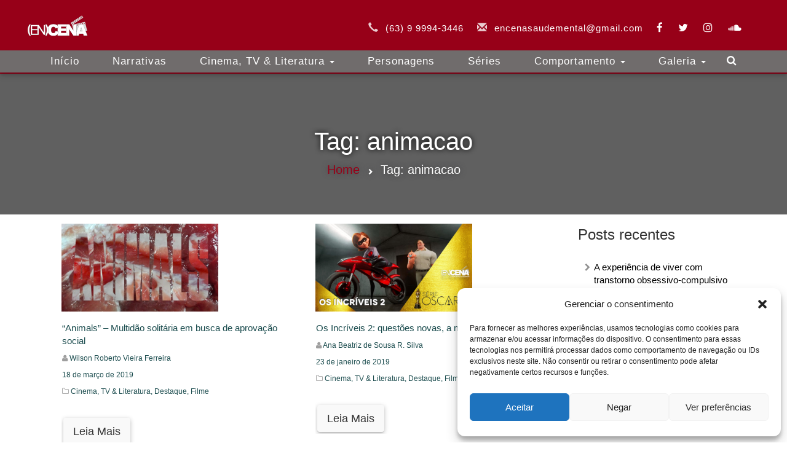

--- FILE ---
content_type: text/html; charset=UTF-8
request_url: https://encenasaudemental.com/tag/animacao/page/2/
body_size: 22625
content:

<!DOCTYPE html>
<html lang="pt-BR" itemscope="" itemtype="http://schema.org/WebPage">
<head>
     <link rel="icon" href="https://encenasaudemental.com/wp-content/themes/encena-v2/img/favicon-encena.png" type="image/png" />
    <!--<link href="https://localhost:8081/wordpress/wp-content/themes/encena/css/bootstrap.min.css" rel="stylesheet">-->
    <link href="https://maxcdn.bootstrapcdn.com/font-awesome/4.6.3/css/font-awesome.min.css" rel="stylesheet">
    <link href="https://maxcdn.bootstrapcdn.com/bootstrap/3.3.7/css/bootstrap.min.css" rel="stylesheet">
    <meta charset="UTF-8">
    <meta name="viewport" content="width=device-width, initial-scale=1">
    <link rel="profile" href="https://gmpg.org/xfn/11">
    <meta itemprop="name" content="Encena Saude Mental">
    <meta itemprop="url" content="encenasaudemental.com">
    <meta itemprop="inLanguage" content="Português, BR">
    <meta itemprop="isAccessibleForFree" content="true">
    <meta itemprop="alternateName" content="(En)Cena">
    <title>animacao &#8211; Página: 2 &#8211; (En)Cena &#8211; A Saúde Mental em Movimento</title>
<meta name='robots' content='max-image-preview:large' />
<link rel='dns-prefetch' href='//static.addtoany.com' />
<link rel="alternate" type="application/rss+xml" title="Feed para (En)Cena - A Saúde Mental em Movimento &raquo;" href="https://encenasaudemental.com/feed/" />
<link rel="alternate" type="application/rss+xml" title="Feed de comentários para (En)Cena - A Saúde Mental em Movimento &raquo;" href="https://encenasaudemental.com/comments/feed/" />
<script type="text/javascript" id="wpp-js" src="https://encenasaudemental.com/wp-content/plugins/wordpress-popular-posts/assets/js/wpp.min.js?ver=7.3.6" data-sampling="0" data-sampling-rate="100" data-api-url="https://encenasaudemental.com/wp-json/wordpress-popular-posts" data-post-id="0" data-token="273c705bda" data-lang="0" data-debug="0"></script>
<link rel="alternate" type="application/rss+xml" title="Feed de tag para (En)Cena - A Saúde Mental em Movimento &raquo; animacao" href="https://encenasaudemental.com/tag/animacao/feed/" />
<style id='wp-img-auto-sizes-contain-inline-css' type='text/css'>
img:is([sizes=auto i],[sizes^="auto," i]){contain-intrinsic-size:3000px 1500px}
/*# sourceURL=wp-img-auto-sizes-contain-inline-css */
</style>
<style id='wp-emoji-styles-inline-css' type='text/css'>

	img.wp-smiley, img.emoji {
		display: inline !important;
		border: none !important;
		box-shadow: none !important;
		height: 1em !important;
		width: 1em !important;
		margin: 0 0.07em !important;
		vertical-align: -0.1em !important;
		background: none !important;
		padding: 0 !important;
	}
/*# sourceURL=wp-emoji-styles-inline-css */
</style>
<style id='wp-block-library-inline-css' type='text/css'>
:root{--wp-block-synced-color:#7a00df;--wp-block-synced-color--rgb:122,0,223;--wp-bound-block-color:var(--wp-block-synced-color);--wp-editor-canvas-background:#ddd;--wp-admin-theme-color:#007cba;--wp-admin-theme-color--rgb:0,124,186;--wp-admin-theme-color-darker-10:#006ba1;--wp-admin-theme-color-darker-10--rgb:0,107,160.5;--wp-admin-theme-color-darker-20:#005a87;--wp-admin-theme-color-darker-20--rgb:0,90,135;--wp-admin-border-width-focus:2px}@media (min-resolution:192dpi){:root{--wp-admin-border-width-focus:1.5px}}.wp-element-button{cursor:pointer}:root .has-very-light-gray-background-color{background-color:#eee}:root .has-very-dark-gray-background-color{background-color:#313131}:root .has-very-light-gray-color{color:#eee}:root .has-very-dark-gray-color{color:#313131}:root .has-vivid-green-cyan-to-vivid-cyan-blue-gradient-background{background:linear-gradient(135deg,#00d084,#0693e3)}:root .has-purple-crush-gradient-background{background:linear-gradient(135deg,#34e2e4,#4721fb 50%,#ab1dfe)}:root .has-hazy-dawn-gradient-background{background:linear-gradient(135deg,#faaca8,#dad0ec)}:root .has-subdued-olive-gradient-background{background:linear-gradient(135deg,#fafae1,#67a671)}:root .has-atomic-cream-gradient-background{background:linear-gradient(135deg,#fdd79a,#004a59)}:root .has-nightshade-gradient-background{background:linear-gradient(135deg,#330968,#31cdcf)}:root .has-midnight-gradient-background{background:linear-gradient(135deg,#020381,#2874fc)}:root{--wp--preset--font-size--normal:16px;--wp--preset--font-size--huge:42px}.has-regular-font-size{font-size:1em}.has-larger-font-size{font-size:2.625em}.has-normal-font-size{font-size:var(--wp--preset--font-size--normal)}.has-huge-font-size{font-size:var(--wp--preset--font-size--huge)}.has-text-align-center{text-align:center}.has-text-align-left{text-align:left}.has-text-align-right{text-align:right}.has-fit-text{white-space:nowrap!important}#end-resizable-editor-section{display:none}.aligncenter{clear:both}.items-justified-left{justify-content:flex-start}.items-justified-center{justify-content:center}.items-justified-right{justify-content:flex-end}.items-justified-space-between{justify-content:space-between}.screen-reader-text{border:0;clip-path:inset(50%);height:1px;margin:-1px;overflow:hidden;padding:0;position:absolute;width:1px;word-wrap:normal!important}.screen-reader-text:focus{background-color:#ddd;clip-path:none;color:#444;display:block;font-size:1em;height:auto;left:5px;line-height:normal;padding:15px 23px 14px;text-decoration:none;top:5px;width:auto;z-index:100000}html :where(.has-border-color){border-style:solid}html :where([style*=border-top-color]){border-top-style:solid}html :where([style*=border-right-color]){border-right-style:solid}html :where([style*=border-bottom-color]){border-bottom-style:solid}html :where([style*=border-left-color]){border-left-style:solid}html :where([style*=border-width]){border-style:solid}html :where([style*=border-top-width]){border-top-style:solid}html :where([style*=border-right-width]){border-right-style:solid}html :where([style*=border-bottom-width]){border-bottom-style:solid}html :where([style*=border-left-width]){border-left-style:solid}html :where(img[class*=wp-image-]){height:auto;max-width:100%}:where(figure){margin:0 0 1em}html :where(.is-position-sticky){--wp-admin--admin-bar--position-offset:var(--wp-admin--admin-bar--height,0px)}@media screen and (max-width:600px){html :where(.is-position-sticky){--wp-admin--admin-bar--position-offset:0px}}

/*# sourceURL=wp-block-library-inline-css */
</style><style id='global-styles-inline-css' type='text/css'>
:root{--wp--preset--aspect-ratio--square: 1;--wp--preset--aspect-ratio--4-3: 4/3;--wp--preset--aspect-ratio--3-4: 3/4;--wp--preset--aspect-ratio--3-2: 3/2;--wp--preset--aspect-ratio--2-3: 2/3;--wp--preset--aspect-ratio--16-9: 16/9;--wp--preset--aspect-ratio--9-16: 9/16;--wp--preset--color--black: #000000;--wp--preset--color--cyan-bluish-gray: #abb8c3;--wp--preset--color--white: #ffffff;--wp--preset--color--pale-pink: #f78da7;--wp--preset--color--vivid-red: #cf2e2e;--wp--preset--color--luminous-vivid-orange: #ff6900;--wp--preset--color--luminous-vivid-amber: #fcb900;--wp--preset--color--light-green-cyan: #7bdcb5;--wp--preset--color--vivid-green-cyan: #00d084;--wp--preset--color--pale-cyan-blue: #8ed1fc;--wp--preset--color--vivid-cyan-blue: #0693e3;--wp--preset--color--vivid-purple: #9b51e0;--wp--preset--gradient--vivid-cyan-blue-to-vivid-purple: linear-gradient(135deg,rgb(6,147,227) 0%,rgb(155,81,224) 100%);--wp--preset--gradient--light-green-cyan-to-vivid-green-cyan: linear-gradient(135deg,rgb(122,220,180) 0%,rgb(0,208,130) 100%);--wp--preset--gradient--luminous-vivid-amber-to-luminous-vivid-orange: linear-gradient(135deg,rgb(252,185,0) 0%,rgb(255,105,0) 100%);--wp--preset--gradient--luminous-vivid-orange-to-vivid-red: linear-gradient(135deg,rgb(255,105,0) 0%,rgb(207,46,46) 100%);--wp--preset--gradient--very-light-gray-to-cyan-bluish-gray: linear-gradient(135deg,rgb(238,238,238) 0%,rgb(169,184,195) 100%);--wp--preset--gradient--cool-to-warm-spectrum: linear-gradient(135deg,rgb(74,234,220) 0%,rgb(151,120,209) 20%,rgb(207,42,186) 40%,rgb(238,44,130) 60%,rgb(251,105,98) 80%,rgb(254,248,76) 100%);--wp--preset--gradient--blush-light-purple: linear-gradient(135deg,rgb(255,206,236) 0%,rgb(152,150,240) 100%);--wp--preset--gradient--blush-bordeaux: linear-gradient(135deg,rgb(254,205,165) 0%,rgb(254,45,45) 50%,rgb(107,0,62) 100%);--wp--preset--gradient--luminous-dusk: linear-gradient(135deg,rgb(255,203,112) 0%,rgb(199,81,192) 50%,rgb(65,88,208) 100%);--wp--preset--gradient--pale-ocean: linear-gradient(135deg,rgb(255,245,203) 0%,rgb(182,227,212) 50%,rgb(51,167,181) 100%);--wp--preset--gradient--electric-grass: linear-gradient(135deg,rgb(202,248,128) 0%,rgb(113,206,126) 100%);--wp--preset--gradient--midnight: linear-gradient(135deg,rgb(2,3,129) 0%,rgb(40,116,252) 100%);--wp--preset--font-size--small: 13px;--wp--preset--font-size--medium: 20px;--wp--preset--font-size--large: 36px;--wp--preset--font-size--x-large: 42px;--wp--preset--spacing--20: 0.44rem;--wp--preset--spacing--30: 0.67rem;--wp--preset--spacing--40: 1rem;--wp--preset--spacing--50: 1.5rem;--wp--preset--spacing--60: 2.25rem;--wp--preset--spacing--70: 3.38rem;--wp--preset--spacing--80: 5.06rem;--wp--preset--shadow--natural: 6px 6px 9px rgba(0, 0, 0, 0.2);--wp--preset--shadow--deep: 12px 12px 50px rgba(0, 0, 0, 0.4);--wp--preset--shadow--sharp: 6px 6px 0px rgba(0, 0, 0, 0.2);--wp--preset--shadow--outlined: 6px 6px 0px -3px rgb(255, 255, 255), 6px 6px rgb(0, 0, 0);--wp--preset--shadow--crisp: 6px 6px 0px rgb(0, 0, 0);}:where(.is-layout-flex){gap: 0.5em;}:where(.is-layout-grid){gap: 0.5em;}body .is-layout-flex{display: flex;}.is-layout-flex{flex-wrap: wrap;align-items: center;}.is-layout-flex > :is(*, div){margin: 0;}body .is-layout-grid{display: grid;}.is-layout-grid > :is(*, div){margin: 0;}:where(.wp-block-columns.is-layout-flex){gap: 2em;}:where(.wp-block-columns.is-layout-grid){gap: 2em;}:where(.wp-block-post-template.is-layout-flex){gap: 1.25em;}:where(.wp-block-post-template.is-layout-grid){gap: 1.25em;}.has-black-color{color: var(--wp--preset--color--black) !important;}.has-cyan-bluish-gray-color{color: var(--wp--preset--color--cyan-bluish-gray) !important;}.has-white-color{color: var(--wp--preset--color--white) !important;}.has-pale-pink-color{color: var(--wp--preset--color--pale-pink) !important;}.has-vivid-red-color{color: var(--wp--preset--color--vivid-red) !important;}.has-luminous-vivid-orange-color{color: var(--wp--preset--color--luminous-vivid-orange) !important;}.has-luminous-vivid-amber-color{color: var(--wp--preset--color--luminous-vivid-amber) !important;}.has-light-green-cyan-color{color: var(--wp--preset--color--light-green-cyan) !important;}.has-vivid-green-cyan-color{color: var(--wp--preset--color--vivid-green-cyan) !important;}.has-pale-cyan-blue-color{color: var(--wp--preset--color--pale-cyan-blue) !important;}.has-vivid-cyan-blue-color{color: var(--wp--preset--color--vivid-cyan-blue) !important;}.has-vivid-purple-color{color: var(--wp--preset--color--vivid-purple) !important;}.has-black-background-color{background-color: var(--wp--preset--color--black) !important;}.has-cyan-bluish-gray-background-color{background-color: var(--wp--preset--color--cyan-bluish-gray) !important;}.has-white-background-color{background-color: var(--wp--preset--color--white) !important;}.has-pale-pink-background-color{background-color: var(--wp--preset--color--pale-pink) !important;}.has-vivid-red-background-color{background-color: var(--wp--preset--color--vivid-red) !important;}.has-luminous-vivid-orange-background-color{background-color: var(--wp--preset--color--luminous-vivid-orange) !important;}.has-luminous-vivid-amber-background-color{background-color: var(--wp--preset--color--luminous-vivid-amber) !important;}.has-light-green-cyan-background-color{background-color: var(--wp--preset--color--light-green-cyan) !important;}.has-vivid-green-cyan-background-color{background-color: var(--wp--preset--color--vivid-green-cyan) !important;}.has-pale-cyan-blue-background-color{background-color: var(--wp--preset--color--pale-cyan-blue) !important;}.has-vivid-cyan-blue-background-color{background-color: var(--wp--preset--color--vivid-cyan-blue) !important;}.has-vivid-purple-background-color{background-color: var(--wp--preset--color--vivid-purple) !important;}.has-black-border-color{border-color: var(--wp--preset--color--black) !important;}.has-cyan-bluish-gray-border-color{border-color: var(--wp--preset--color--cyan-bluish-gray) !important;}.has-white-border-color{border-color: var(--wp--preset--color--white) !important;}.has-pale-pink-border-color{border-color: var(--wp--preset--color--pale-pink) !important;}.has-vivid-red-border-color{border-color: var(--wp--preset--color--vivid-red) !important;}.has-luminous-vivid-orange-border-color{border-color: var(--wp--preset--color--luminous-vivid-orange) !important;}.has-luminous-vivid-amber-border-color{border-color: var(--wp--preset--color--luminous-vivid-amber) !important;}.has-light-green-cyan-border-color{border-color: var(--wp--preset--color--light-green-cyan) !important;}.has-vivid-green-cyan-border-color{border-color: var(--wp--preset--color--vivid-green-cyan) !important;}.has-pale-cyan-blue-border-color{border-color: var(--wp--preset--color--pale-cyan-blue) !important;}.has-vivid-cyan-blue-border-color{border-color: var(--wp--preset--color--vivid-cyan-blue) !important;}.has-vivid-purple-border-color{border-color: var(--wp--preset--color--vivid-purple) !important;}.has-vivid-cyan-blue-to-vivid-purple-gradient-background{background: var(--wp--preset--gradient--vivid-cyan-blue-to-vivid-purple) !important;}.has-light-green-cyan-to-vivid-green-cyan-gradient-background{background: var(--wp--preset--gradient--light-green-cyan-to-vivid-green-cyan) !important;}.has-luminous-vivid-amber-to-luminous-vivid-orange-gradient-background{background: var(--wp--preset--gradient--luminous-vivid-amber-to-luminous-vivid-orange) !important;}.has-luminous-vivid-orange-to-vivid-red-gradient-background{background: var(--wp--preset--gradient--luminous-vivid-orange-to-vivid-red) !important;}.has-very-light-gray-to-cyan-bluish-gray-gradient-background{background: var(--wp--preset--gradient--very-light-gray-to-cyan-bluish-gray) !important;}.has-cool-to-warm-spectrum-gradient-background{background: var(--wp--preset--gradient--cool-to-warm-spectrum) !important;}.has-blush-light-purple-gradient-background{background: var(--wp--preset--gradient--blush-light-purple) !important;}.has-blush-bordeaux-gradient-background{background: var(--wp--preset--gradient--blush-bordeaux) !important;}.has-luminous-dusk-gradient-background{background: var(--wp--preset--gradient--luminous-dusk) !important;}.has-pale-ocean-gradient-background{background: var(--wp--preset--gradient--pale-ocean) !important;}.has-electric-grass-gradient-background{background: var(--wp--preset--gradient--electric-grass) !important;}.has-midnight-gradient-background{background: var(--wp--preset--gradient--midnight) !important;}.has-small-font-size{font-size: var(--wp--preset--font-size--small) !important;}.has-medium-font-size{font-size: var(--wp--preset--font-size--medium) !important;}.has-large-font-size{font-size: var(--wp--preset--font-size--large) !important;}.has-x-large-font-size{font-size: var(--wp--preset--font-size--x-large) !important;}
/*# sourceURL=global-styles-inline-css */
</style>

<style id='classic-theme-styles-inline-css' type='text/css'>
/*! This file is auto-generated */
.wp-block-button__link{color:#fff;background-color:#32373c;border-radius:9999px;box-shadow:none;text-decoration:none;padding:calc(.667em + 2px) calc(1.333em + 2px);font-size:1.125em}.wp-block-file__button{background:#32373c;color:#fff;text-decoration:none}
/*# sourceURL=/wp-includes/css/classic-themes.min.css */
</style>
<link rel='stylesheet' id='contact-form-7-css' href='https://encenasaudemental.com/wp-content/plugins/contact-form-7/includes/css/styles.css?ver=6.1.4' type='text/css' media='all' />
<link rel='stylesheet' id='cmplz-general-css' href='https://encenasaudemental.com/wp-content/plugins/complianz-gdpr/assets/css/cookieblocker.min.css?ver=1748800167' type='text/css' media='all' />
<link rel='stylesheet' id='wordpress-popular-posts-css-css' href='https://encenasaudemental.com/wp-content/plugins/wordpress-popular-posts/assets/css/wpp.css?ver=7.3.6' type='text/css' media='all' />
<link rel='stylesheet' id='encena-style-css' href='https://encenasaudemental.com/wp-content/themes/encena-v2/style.css?ver=6.9' type='text/css' media='all' />
<link rel='stylesheet' id='addtoany-css' href='https://encenasaudemental.com/wp-content/plugins/add-to-any/addtoany.min.css?ver=1.16' type='text/css' media='all' />
<style id='addtoany-inline-css' type='text/css'>
.addtoany_share_save_container {
    margin: -10px 0px 7px 0px;
}
.addtoany_header {
    margin: 0 0 5px;
}
/*# sourceURL=addtoany-inline-css */
</style>
<script type="text/javascript" id="addtoany-core-js-before">
/* <![CDATA[ */
window.a2a_config=window.a2a_config||{};a2a_config.callbacks=[];a2a_config.overlays=[];a2a_config.templates={};a2a_localize = {
	Share: "Share",
	Save: "Save",
	Subscribe: "Subscribe",
	Email: "Email",
	Bookmark: "Bookmark",
	ShowAll: "Show all",
	ShowLess: "Show less",
	FindServices: "Find service(s)",
	FindAnyServiceToAddTo: "Instantly find any service to add to",
	PoweredBy: "Powered by",
	ShareViaEmail: "Share via email",
	SubscribeViaEmail: "Subscribe via email",
	BookmarkInYourBrowser: "Bookmark in your browser",
	BookmarkInstructions: "Press Ctrl+D or \u2318+D to bookmark this page",
	AddToYourFavorites: "Add to your favorites",
	SendFromWebOrProgram: "Send from any email address or email program",
	EmailProgram: "Email program",
	More: "More&#8230;",
	ThanksForSharing: "Thanks for sharing!",
	ThanksForFollowing: "Thanks for following!"
};

a2a_config.callbacks.push({ready:function(){document.querySelectorAll(".a2a_s_undefined").forEach(function(emptyIcon){emptyIcon.parentElement.style.display="none";})}});

//# sourceURL=addtoany-core-js-before
/* ]]> */
</script>
<script type="text/javascript" defer src="https://static.addtoany.com/menu/page.js" id="addtoany-core-js"></script>
<script type="text/javascript" src="https://encenasaudemental.com/wp-includes/js/jquery/jquery.min.js?ver=3.7.1" id="jquery-core-js"></script>
<script type="text/javascript" src="https://encenasaudemental.com/wp-includes/js/jquery/jquery-migrate.min.js?ver=3.4.1" id="jquery-migrate-js"></script>
<script type="text/javascript" defer src="https://encenasaudemental.com/wp-content/plugins/add-to-any/addtoany.min.js?ver=1.1" id="addtoany-jquery-js"></script>
<link rel="https://api.w.org/" href="https://encenasaudemental.com/wp-json/" /><link rel="alternate" title="JSON" type="application/json" href="https://encenasaudemental.com/wp-json/wp/v2/tags/1098" /><link rel="EditURI" type="application/rsd+xml" title="RSD" href="https://encenasaudemental.com/xmlrpc.php?rsd" />
<meta name="generator" content="WordPress 6.9" />
<script type='text/javascript' data-cfasync='false'>var _mmunch = {'front': false, 'page': false, 'post': false, 'category': false, 'author': false, 'search': false, 'attachment': false, 'tag': false};_mmunch['tag'] = true;</script><script data-cfasync="false" src="//a.mailmunch.co/app/v1/site.js" id="mailmunch-script" data-plugin="mc_mm" data-mailmunch-site-id="127509" async></script>			<style>.cmplz-hidden {
					display: none !important;
				}</style>            <style id="wpp-loading-animation-styles">@-webkit-keyframes bgslide{from{background-position-x:0}to{background-position-x:-200%}}@keyframes bgslide{from{background-position-x:0}to{background-position-x:-200%}}.wpp-widget-block-placeholder,.wpp-shortcode-placeholder{margin:0 auto;width:60px;height:3px;background:#dd3737;background:linear-gradient(90deg,#dd3737 0%,#571313 10%,#dd3737 100%);background-size:200% auto;border-radius:3px;-webkit-animation:bgslide 1s infinite linear;animation:bgslide 1s infinite linear}</style>
            <!-- Não existe versão amphtml disponível para essa URL. -->		<style type="text/css" id="wp-custom-css">
			/* Ajusta o posicionamento do botão de login do Google */
.googlesitekit-sign-in-with-google__frontend-output-button {
    display: block; /* Garante que ocupe a largura total para centralização */
    margin: 20px auto; /* Adiciona 20px de margem superior e inferior, e centraliza horizontalmente */
    text-align: center; /* Centraliza o conteúdo (o iframe do botão) dentro da div */
}

/* Garante que o iframe do botão Google dentro do contêiner seja centralizado se ele não for 100% de largura */
.googlesitekit-sign-in-with-google__frontend-output-button iframe {
    display: block; /* Essencial para que o margin: auto funcione no iframe */
    margin: 0 auto; /* Centraliza o iframe em si */
}

/* Adiciona um espaço abaixo do formulário de login tradicional para o botão do Google */
#loginform {
    margin-bottom: 30px; /* Ajuste este valor conforme a necessidade de espaçamento */
}		</style>
		<!--<script async src="//pagead2.googlesyndication.com/pagead/js/adsbygoogle.js"></script>-->
<!--<script>-->
<!--     (adsbygoogle = window.adsbygoogle || []).push({-->
<!--          google_ad_client: "ca-pub-4130718429351138",-->
<!--          enable_page_level_ads: true-->
<!--     });-->
<!--</script>-->
<!--    <script async custom-element="amp-auto-ads"-->
<!--            src="https://cdn.ampproject.org/v0/amp-auto-ads-0.1.js">-->
<!--    </script>-->
</head>

<body data-rsssl=1 data-cmplz=1 class="archive paged tag tag-animacao tag-1098 paged-2 tag-paged-2 wp-theme-encena-v2 group-blog hfeed" id='page'>
<!--<amp-auto-ads type="adsense" data-ad-client="ca-pub-4130718429351138">-->
<!--</amp-auto-ads>-->
<script async custom-element="amp-ad" src="https://cdn.ampproject.org/v0/amp-ad-0.1.js"></script>
<!-- LOADER DA PÁGINA
    * É EXECUTADO ENQUANTO A PÁGINA É RENDERIZADA

<div id="loader-wrapper">
	<img id="logo-loader" src="/wp-content/uploads/2017/03/logo_whrite_200-65px.png" alt="encenasaudemental.com">
	<div id="loader"></div>
</div>
-->

<!-- botão de redirecionamento para o topo-->
<a href="#" id="subir" class="redirect-topo glyphicon glyphicon-chevron-up hidden-sm hidden-xs"></a>

<div id="page" class="site">
    <header id="menu-topo">
        <nav class="navbar navbar-custom-single navbar-fixed-top top-nav-collapse" role="navigation">
            <div class="container">
                <div cl ass="navbar-header">
                    <button type="button" class="navbar-toggle" data-toggle="collapse" data-target=".navbar-main-collapse" aria-expanded="true">
                        <div class="icone-menu"><i class="fa fa-bars"></i></div>
                        <span class="sr-only">Toggle navigation</span>
                    </button>
                    <a href="https://encenasaudemental.com">
                        <img itemprop="image" class="navbar-brand logo-encena reduce" src="https://encenasaudemental.com/wp-content/uploads/2017/03/logo_whrite_200-65px.png" alt="encenasaudemental.com">
                    </a>
                </div>

                <!-- Collect the nav links, forms, and other content for toggling -->
                <div class="collapse navbar-collapse navbar-right navbar-main-collapse">
                    <div class=" nav navbar-nav">
                        <div class="contato">
                            <div class="glyphicon glyphicon-earphone icone-contato" aria-hidden="true"></div>
                            <span class="pos-contato">(63) 9 9994-3446</span>
                            <div class="glyphicon glyphicon-envelope icone-contato" aria-hidden="true"></div>
                            <span class="pos-contato"><a href="mailto:encenasaudemental@gmail.com" class="mail" target="_blank">encenasaudemental@gmail.com</a></span>
                        </div>
                        <div class="redes-sociais">
                            <a itemprop="relatedLink" href="https://www.facebook.com/saudementalencena"><i class="fa fa-facebook icones-redes-sociais" aria-hidden="true"></i></a>
                            <a itemprop="relatedLink" href="https://twitter.com/encena1805"><i class="fa fa-twitter icones-redes-sociais" aria-hidden="true"></i></a>
                            <a itemprop="relatedLink" href="https://www.instagram.com/encenasaudemental/"><i class="fa fa-instagram icones-redes-sociais" aria-hidden="true"></i></a>
                            <a itemprop="relatedLink" href="https://soundcloud.com/en-cena"><i class="fa fa-soundcloud icones-redes-sociais" aria-hidden="true"></i></a>
                        </div>
                    </div>
                </div>
                <!-- /.navbar-collapse -->
            </div>
            <!-- /.container -->
            <div id="single" class="container-fluid">
                <div class="container menu-header">
                    <!-- Collect the nav links, forms, and other content for toggling -->
                    <div class="collapse navbar-collapse navbar-left navbar-main-collapse" id="bs-example-navbar-collapse-1"   >
			<div id="bs-example-navbar-collapse-1" class="collapse navbar-collapse navbar-left navbar-main-collapse"><ul id="menu-menu-topo-principal" class="nav nav-pills navbar-nav"><li id="menu-item-18004" class="menu-item menu-item-type-custom menu-item-object-custom menu-item-home menu-item-18004"><a title="Início" href="https://encenasaudemental.com">Início</a></li>
<li id="menu-item-17990" class="menu-item menu-item-type-taxonomy menu-item-object-category menu-item-17990"><a title="Narrativas" href="https://encenasaudemental.com/category/narrativas/">Narrativas</a></li>
<li id="menu-item-17984" class="menu-item menu-item-type-taxonomy menu-item-object-category menu-item-has-children menu-item-17984 dropdown"><a title="Cinema, TV &amp; Literatura" href="#" data-toggle="dropdown" class="dropdown-toggle" aria-haspopup="true">Cinema, TV &#038; Literatura <span class="caret"></span></a>
<ul role="menu" class=" dropdown-menu">
	<li id="menu-item-17985" class="menu-item menu-item-type-taxonomy menu-item-object-category menu-item-17985"><a title="Filme" href="https://encenasaudemental.com/category/cinema-tv-e-literatura/filme/">Filme</a></li>
	<li id="menu-item-17986" class="menu-item menu-item-type-taxonomy menu-item-object-category menu-item-17986"><a title="Livro" href="https://encenasaudemental.com/category/cinema-tv-e-literatura/livro/">Livro</a></li>
	<li id="menu-item-18001" class="menu-item menu-item-type-taxonomy menu-item-object-category menu-item-18001"><a title="Série/Programa" href="https://encenasaudemental.com/category/cinema-tv-e-literatura/serie-programa/">Série/Programa</a></li>
</ul>
</li>
<li id="menu-item-17998" class="menu-item menu-item-type-taxonomy menu-item-object-category menu-item-17998"><a title="Personagens" href="https://encenasaudemental.com/category/personagens/">Personagens</a></li>
<li id="menu-item-17999" class="menu-item menu-item-type-taxonomy menu-item-object-category menu-item-17999"><a title="Séries" href="https://encenasaudemental.com/category/series/">Séries</a></li>
<li id="menu-item-17987" class="menu-item menu-item-type-taxonomy menu-item-object-category menu-item-has-children menu-item-17987 dropdown"><a title="Comportamento" href="#" data-toggle="dropdown" class="dropdown-toggle" aria-haspopup="true">Comportamento <span class="caret"></span></a>
<ul role="menu" class=" dropdown-menu">
	<li id="menu-item-17988" class="menu-item menu-item-type-taxonomy menu-item-object-category menu-item-17988"><a title="Entrevista" href="https://encenasaudemental.com/category/comportamento/entrevista/">Entrevista</a></li>
	<li id="menu-item-17989" class="menu-item menu-item-type-taxonomy menu-item-object-category menu-item-17989"><a title="Insight" href="https://encenasaudemental.com/category/comportamento/insight/">Insight</a></li>
	<li id="menu-item-18002" class="menu-item menu-item-type-taxonomy menu-item-object-category menu-item-18002"><a title="Tecnologia" href="https://encenasaudemental.com/category/comportamento/tecnologia/">Tecnologia</a></li>
</ul>
</li>
<li id="menu-item-30552" class="menu-item menu-item-type-custom menu-item-object-custom menu-item-has-children menu-item-30552 dropdown"><a title="Galeria" href="#" data-toggle="dropdown" class="dropdown-toggle" aria-haspopup="true">Galeria <span class="caret"></span></a>
<ul role="menu" class=" dropdown-menu">
	<li id="menu-item-30553" class="menu-item menu-item-type-taxonomy menu-item-object-category menu-item-30553"><a title="Fotografia" href="https://encenasaudemental.com/category/narrativas/fotografia/">Fotografia</a></li>
	<li id="menu-item-30554" class="menu-item menu-item-type-taxonomy menu-item-object-category menu-item-30554"><a title="Desenho" href="https://encenasaudemental.com/category/narrativas/desenhos/">Desenho</a></li>
</ul>
</li>
</ul></div>                        <div id="pesquisa" class="pull-right icone-search">
                            <button id="btn-search" type="button" class="btn btn-info btn-lg" >
                                <a href="https://encenasaudemental.com/busca/">
                                    <i class="fa fa-search" aria-hidden="true"></i>
                                </a>
                            </button>
                        </div>
                    </div>
                </div>
                <!-- /.navbar-collapse -->
            </div>
        </nav>
        <!--</div>-->
    </header>

    <div id="content" class="site-content">

<div id="primary" class="content-area">
	<main id="main" class="site-main" role="main">

		<!--CABEÇALHO -->
		<div class="col-md-12" id="header-resultado">
			<div class="jumbotron">
				<div class="container">
					<header class="page-header">
						<h1 class="page-title">Tag: <span>animacao</span><span></span></h1>
						<div id="sub-resultado">
							<span id="link-home">
								<a href="https://encenasaudemental.com">Home</a>
							</span>
							<span class="glyphicon glyphicon-chevron-right" aria-hidden="true"></span>
							
							<span>
								Tag: <span>animacao</span>							</span>
						</div>
					</header>
				</div>
			</div>
		</div>
		<!-- FIM DO CABEÇALHO-->

		<!-- CORPO -->
		<div class="container">
			<!--SIDEBAR -->
			<div id="barra-lateral" class="col-sm-3 hidden-xs pull-right">
				
<aside id="secondary" class="widget-area" role="complementary">
        
		<section id="recent-posts-2" class="widget widget_recent_entries">
		<h2 class="widget-title">Posts recentes</h2>
		<ul>
											<li>
					<a href="https://encenasaudemental.com/narrativas/relato/a-experiencia-de-viver-com-transtorno-obsessivo-compulsivo/">A experiência de viver com transtorno obsessivo-compulsivo</a>
									</li>
											<li>
					<a href="https://encenasaudemental.com/mural/como-a-pratica-de-exercicios-fisicos-regulares-ajuda-na-regulacao-emocional/">Como a prática de exercícios físicos regulares ajuda na regulação emocional</a>
									</li>
											<li>
					<a href="https://encenasaudemental.com/mural/estrategias-de-autocuidado-para-estudantes-em-periodos-de-alta-pressao/">Estratégias de autocuidado para estudantes em períodos de alta pressão</a>
									</li>
											<li>
					<a href="https://encenasaudemental.com/mural/o-poder-dos-pequenos-habitos-mudancas-que-transformam-vidas/">O poder dos pequenos hábitos: mudanças que transformam vidas</a>
									</li>
											<li>
					<a href="https://encenasaudemental.com/narrativas/poesias/o-luto-que-mora-nas-mudancas/">O luto que mora nas mudanças</a>
									</li>
					</ul>

		</section><section id="tag_cloud-2" class="widget widget_tag_cloud"><h2 class="widget-title">Assuntos em alta</h2><div class="tagcloud"><a href="https://encenasaudemental.com/tag/amor/" class="tag-cloud-link tag-link-76 tag-link-position-1" style="font-size: 14.307692307692pt;" aria-label="amor (134 itens)">amor</a>
<a href="https://encenasaudemental.com/tag/ansiedade/" class="tag-cloud-link tag-link-926 tag-link-position-2" style="font-size: 9.3846153846154pt;" aria-label="ansiedade (63 itens)">ansiedade</a>
<a href="https://encenasaudemental.com/tag/arte/" class="tag-cloud-link tag-link-204 tag-link-position-3" style="font-size: 8.6153846153846pt;" aria-label="arte (56 itens)">arte</a>
<a href="https://encenasaudemental.com/tag/caos/" class="tag-cloud-link tag-link-2033 tag-link-position-4" style="font-size: 11.692307692308pt;" aria-label="caos (90 itens)">caos</a>
<a href="https://encenasaudemental.com/tag/caps/" class="tag-cloud-link tag-link-77 tag-link-position-5" style="font-size: 8.7692307692308pt;" aria-label="CAPS (58 itens)">CAPS</a>
<a href="https://encenasaudemental.com/tag/cinema/" class="tag-cloud-link tag-link-867 tag-link-position-6" style="font-size: 16.307692307692pt;" aria-label="cinema (182 itens)">cinema</a>
<a href="https://encenasaudemental.com/tag/analise-do-comportamento/" class="tag-cloud-link tag-link-597 tag-link-position-7" style="font-size: 8.9230769230769pt;" aria-label="comportamento (59 itens)">comportamento</a>
<a href="https://encenasaudemental.com/tag/corpo/" class="tag-cloud-link tag-link-602 tag-link-position-8" style="font-size: 8.3076923076923pt;" aria-label="corpo (54 itens)">corpo</a>
<a href="https://encenasaudemental.com/tag/covid-19/" class="tag-cloud-link tag-link-7378 tag-link-position-9" style="font-size: 11.230769230769pt;" aria-label="covid-19 (84 itens)">covid-19</a>
<a href="https://encenasaudemental.com/tag/crianca/" class="tag-cloud-link tag-link-263 tag-link-position-10" style="font-size: 9.3846153846154pt;" aria-label="crianca (63 itens)">crianca</a>
<a href="https://encenasaudemental.com/tag/cuidado/" class="tag-cloud-link tag-link-569 tag-link-position-11" style="font-size: 9.8461538461538pt;" aria-label="cuidado (68 itens)">cuidado</a>
<a href="https://encenasaudemental.com/tag/cultura/" class="tag-cloud-link tag-link-669 tag-link-position-12" style="font-size: 11.846153846154pt;" aria-label="cultura (92 itens)">cultura</a>
<a href="https://encenasaudemental.com/tag/depressao/" class="tag-cloud-link tag-link-920 tag-link-position-13" style="font-size: 9.5384615384615pt;" aria-label="depressao (65 itens)">depressao</a>
<a href="https://encenasaudemental.com/tag/educacao/" class="tag-cloud-link tag-link-436 tag-link-position-14" style="font-size: 12.769230769231pt;" aria-label="educação (107 itens)">educação</a>
<a href="https://encenasaudemental.com/tag/entrevista/" class="tag-cloud-link tag-link-264 tag-link-position-15" style="font-size: 8.6153846153846pt;" aria-label="entrevista (56 itens)">entrevista</a>
<a href="https://encenasaudemental.com/tag/escola/" class="tag-cloud-link tag-link-362 tag-link-position-16" style="font-size: 8.9230769230769pt;" aria-label="escola (59 itens)">escola</a>
<a href="https://encenasaudemental.com/tag/familia/" class="tag-cloud-link tag-link-182 tag-link-position-17" style="font-size: 13.384615384615pt;" aria-label="família (116 itens)">família</a>
<a href="https://encenasaudemental.com/tag/filme/" class="tag-cloud-link tag-link-737 tag-link-position-18" style="font-size: 11.538461538462pt;" aria-label="filme (88 itens)">filme</a>
<a href="https://encenasaudemental.com/tag/filosofia/" class="tag-cloud-link tag-link-866 tag-link-position-19" style="font-size: 8.3076923076923pt;" aria-label="filosofia (54 itens)">filosofia</a>
<a href="https://encenasaudemental.com/tag/freud/" class="tag-cloud-link tag-link-1089 tag-link-position-20" style="font-size: 10pt;" aria-label="freud (69 itens)">freud</a>
<a href="https://encenasaudemental.com/tag/infancia/" class="tag-cloud-link tag-link-1262 tag-link-position-21" style="font-size: 9.8461538461538pt;" aria-label="infância (68 itens)">infância</a>
<a href="https://encenasaudemental.com/tag/insight/" class="tag-cloud-link tag-link-5987 tag-link-position-22" style="font-size: 10pt;" aria-label="insight (69 itens)">insight</a>
<a href="https://encenasaudemental.com/tag/jung/" class="tag-cloud-link tag-link-1192 tag-link-position-23" style="font-size: 11.384615384615pt;" aria-label="jung (87 itens)">jung</a>
<a href="https://encenasaudemental.com/tag/liberdade/" class="tag-cloud-link tag-link-592 tag-link-position-24" style="font-size: 8.9230769230769pt;" aria-label="liberdade (59 itens)">liberdade</a>
<a href="https://encenasaudemental.com/tag/livro/" class="tag-cloud-link tag-link-105 tag-link-position-25" style="font-size: 10.769230769231pt;" aria-label="livro (79 itens)">livro</a>
<a href="https://encenasaudemental.com/tag/loucura/" class="tag-cloud-link tag-link-292 tag-link-position-26" style="font-size: 11.384615384615pt;" aria-label="loucura (87 itens)">loucura</a>
<a href="https://encenasaudemental.com/tag/maternidade/" class="tag-cloud-link tag-link-906 tag-link-position-27" style="font-size: 8.3076923076923pt;" aria-label="maternidade (54 itens)">maternidade</a>
<a href="https://encenasaudemental.com/tag/morte/" class="tag-cloud-link tag-link-207 tag-link-position-28" style="font-size: 11.538461538462pt;" aria-label="morte (88 itens)">morte</a>
<a href="https://encenasaudemental.com/tag/mulher/" class="tag-cloud-link tag-link-346 tag-link-position-29" style="font-size: 12.153846153846pt;" aria-label="mulher (96 itens)">mulher</a>
<a href="https://encenasaudemental.com/tag/pandemia/" class="tag-cloud-link tag-link-7380 tag-link-position-30" style="font-size: 12.615384615385pt;" aria-label="pandemia (104 itens)">pandemia</a>
<a href="https://encenasaudemental.com/tag/politica/" class="tag-cloud-link tag-link-674 tag-link-position-31" style="font-size: 8pt;" aria-label="política (52 itens)">política</a>
<a href="https://encenasaudemental.com/tag/psicanalise/" class="tag-cloud-link tag-link-136 tag-link-position-32" style="font-size: 10.769230769231pt;" aria-label="psicanálise (79 itens)">psicanálise</a>
<a href="https://encenasaudemental.com/tag/psicologia/" class="tag-cloud-link tag-link-98 tag-link-position-33" style="font-size: 22pt;" aria-label="psicologia (426 itens)">psicologia</a>
<a href="https://encenasaudemental.com/tag/relato/" class="tag-cloud-link tag-link-796 tag-link-position-34" style="font-size: 11.384615384615pt;" aria-label="relato (86 itens)">relato</a>
<a href="https://encenasaudemental.com/tag/saude/" class="tag-cloud-link tag-link-91 tag-link-position-35" style="font-size: 17.230769230769pt;" aria-label="saúde (206 itens)">saúde</a>
<a href="https://encenasaudemental.com/tag/saude-mental/" class="tag-cloud-link tag-link-275 tag-link-position-36" style="font-size: 18.307692307692pt;" aria-label="saúde mental (247 itens)">saúde mental</a>
<a href="https://encenasaudemental.com/tag/sexualidade/" class="tag-cloud-link tag-link-1223 tag-link-position-37" style="font-size: 11.692307692308pt;" aria-label="sexualidade (91 itens)">sexualidade</a>
<a href="https://encenasaudemental.com/tag/sociedade/" class="tag-cloud-link tag-link-126 tag-link-position-38" style="font-size: 14pt;" aria-label="sociedade (128 itens)">sociedade</a>
<a href="https://encenasaudemental.com/tag/sus/" class="tag-cloud-link tag-link-590 tag-link-position-39" style="font-size: 12pt;" aria-label="SUS (94 itens)">SUS</a>
<a href="https://encenasaudemental.com/tag/tecnologia/" class="tag-cloud-link tag-link-568 tag-link-position-40" style="font-size: 13.230769230769pt;" aria-label="tecnologia (114 itens)">tecnologia</a>
<a href="https://encenasaudemental.com/tag/tempo/" class="tag-cloud-link tag-link-333 tag-link-position-41" style="font-size: 8.6153846153846pt;" aria-label="tempo (56 itens)">tempo</a>
<a href="https://encenasaudemental.com/tag/terapia/" class="tag-cloud-link tag-link-938 tag-link-position-42" style="font-size: 8.9230769230769pt;" aria-label="terapia (59 itens)">terapia</a>
<a href="https://encenasaudemental.com/tag/trabalho/" class="tag-cloud-link tag-link-544 tag-link-position-43" style="font-size: 11.076923076923pt;" aria-label="trabalho (83 itens)">trabalho</a>
<a href="https://encenasaudemental.com/tag/vida/" class="tag-cloud-link tag-link-208 tag-link-position-44" style="font-size: 15.230769230769pt;" aria-label="vida (155 itens)">vida</a>
<a href="https://encenasaudemental.com/tag/violencia/" class="tag-cloud-link tag-link-308 tag-link-position-45" style="font-size: 9.8461538461538pt;" aria-label="violência (68 itens)">violência</a></div>
</section></aside>			</div>

			<div id="posts-categoria-data" class="col-lg-9 col-xs-12">
							<div class="col-xs-6 col-md-6">
					<div class="media">
						<div class="media-heading">
							<a href="https://encenasaudemental.com/post-destaque/animals-multidao-solitaria-em-busca-de-aprovacao-social/">
								<img width="640" height="359" src="https://encenasaudemental.com/wp-content/uploads/2019/03/animales.jpg" class="attachment-post-thumbnail size-post-thumbnail wp-post-image" alt="" decoding="async" fetchpriority="high" srcset="https://encenasaudemental.com/wp-content/uploads/2019/03/animales.jpg 640w, https://encenasaudemental.com/wp-content/uploads/2019/03/animales-85x49.jpg 85w, https://encenasaudemental.com/wp-content/uploads/2019/03/animales-350x196.jpg 350w" sizes="(max-width: 640px) 100vw, 640px" />							</a>
						</div>
						<div class="media-body">
									<span class="titulo">
										<a class="links" href="https://encenasaudemental.com/post-destaque/animals-multidao-solitaria-em-busca-de-aprovacao-social/">
											&#8220;Animals&#8221; – Multidão solitária em busca de aprovação social										</a>
									</span>
							<div class="autor-post">
								<i class="fa fa-user" aria-hidden="true"></i>
								<a href="" class="links">Wilson Roberto Vieira Ferreira</a>
							</div>
							<div class="data-post">
																<span>
									<a href="https://encenasaudemental.com/2019/03/18/" class="links" target="_blank">
										18 de março de 2019									</a>
								</span>
							</div>
							<p class="categorias-post">
								<i class="fa fa-folder-o" aria-hidden="true"></i>
																	<a href="https://encenasaudemental.com/category/cinema-tv-e-literatura/" class="links">
										Cinema, TV &amp; Literatura,									</a>
																	<a href="https://encenasaudemental.com/category/post-destaque/" class="links">
										Destaque,									</a>
																	<a href="https://encenasaudemental.com/category/cinema-tv-e-literatura/filme/" class="links">
										Filme									</a>
															</p>
							<div class="botao-leia-mais">
								<a href="https://encenasaudemental.com/post-destaque/animals-multidao-solitaria-em-busca-de-aprovacao-social/" atl="&#8220;Animals&#8221; – Multidão solitária em busca de aprovação social">
									<button type="button" class="btn btn-default btn-lg">
										Leia Mais
									</button>
								</a>
							</div>
						</div>
					</div>
				</div>
								<div class="col-xs-6 col-md-6">
					<div class="media">
						<div class="media-heading">
							<a href="https://encenasaudemental.com/post-destaque/os-incriveis-2-questoes-novas-a-mesma-diversao/">
								<img width="680" height="380" src="https://encenasaudemental.com/wp-content/uploads/2019/01/Banner-22.png" class="attachment-post-thumbnail size-post-thumbnail wp-post-image" alt="" decoding="async" srcset="https://encenasaudemental.com/wp-content/uploads/2019/01/Banner-22.png 680w, https://encenasaudemental.com/wp-content/uploads/2019/01/Banner-22-85x49.png 85w, https://encenasaudemental.com/wp-content/uploads/2019/01/Banner-22-350x196.png 350w" sizes="(max-width: 680px) 100vw, 680px" />							</a>
						</div>
						<div class="media-body">
									<span class="titulo">
										<a class="links" href="https://encenasaudemental.com/post-destaque/os-incriveis-2-questoes-novas-a-mesma-diversao/">
											Os Incríveis 2: questões novas, a mesma diversão										</a>
									</span>
							<div class="autor-post">
								<i class="fa fa-user" aria-hidden="true"></i>
								<a href="" class="links">Ana Beatriz de Sousa R. Silva</a>
							</div>
							<div class="data-post">
																<span>
									<a href="https://encenasaudemental.com/2019/01/23/" class="links" target="_blank">
										23 de janeiro de 2019									</a>
								</span>
							</div>
							<p class="categorias-post">
								<i class="fa fa-folder-o" aria-hidden="true"></i>
																	<a href="https://encenasaudemental.com/category/cinema-tv-e-literatura/" class="links">
										Cinema, TV &amp; Literatura,									</a>
																	<a href="https://encenasaudemental.com/category/post-destaque/" class="links">
										Destaque,									</a>
																	<a href="https://encenasaudemental.com/category/cinema-tv-e-literatura/filme/" class="links">
										Filme,									</a>
															</p>
							<div class="botao-leia-mais">
								<a href="https://encenasaudemental.com/post-destaque/os-incriveis-2-questoes-novas-a-mesma-diversao/" atl="Os Incríveis 2: questões novas, a mesma diversão">
									<button type="button" class="btn btn-default btn-lg">
										Leia Mais
									</button>
								</a>
							</div>
						</div>
					</div>
				</div>
								<div class="col-xs-6 col-md-6">
					<div class="media">
						<div class="media-heading">
							<a href="https://encenasaudemental.com/post-destaque/bao-e-o-crescimento-que-se-impoe-com-a-forca-da-vida/">
								<img width="680" height="380" src="https://encenasaudemental.com/wp-content/uploads/2019/01/Banner-29.png" class="attachment-post-thumbnail size-post-thumbnail wp-post-image" alt="" decoding="async" srcset="https://encenasaudemental.com/wp-content/uploads/2019/01/Banner-29.png 680w, https://encenasaudemental.com/wp-content/uploads/2019/01/Banner-29-85x49.png 85w, https://encenasaudemental.com/wp-content/uploads/2019/01/Banner-29-350x196.png 350w" sizes="(max-width: 680px) 100vw, 680px" />							</a>
						</div>
						<div class="media-body">
									<span class="titulo">
										<a class="links" href="https://encenasaudemental.com/post-destaque/bao-e-o-crescimento-que-se-impoe-com-a-forca-da-vida/">
											‘Bao’ e o crescimento que se impõe com a força da vida										</a>
									</span>
							<div class="autor-post">
								<i class="fa fa-user" aria-hidden="true"></i>
								<a href="" class="links">Sonielson Luciano de Sousa</a>
							</div>
							<div class="data-post">
																<span>
									<a href="https://encenasaudemental.com/2019/01/15/" class="links" target="_blank">
										15 de janeiro de 2019									</a>
								</span>
							</div>
							<p class="categorias-post">
								<i class="fa fa-folder-o" aria-hidden="true"></i>
																	<a href="https://encenasaudemental.com/category/cinema-tv-e-literatura/" class="links">
										Cinema, TV &amp; Literatura,									</a>
																	<a href="https://encenasaudemental.com/category/post-destaque/" class="links">
										Destaque,									</a>
																	<a href="https://encenasaudemental.com/category/cinema-tv-e-literatura/filme/" class="links">
										Filme,									</a>
															</p>
							<div class="botao-leia-mais">
								<a href="https://encenasaudemental.com/post-destaque/bao-e-o-crescimento-que-se-impoe-com-a-forca-da-vida/" atl="‘Bao’ e o crescimento que se impõe com a força da vida">
									<button type="button" class="btn btn-default btn-lg">
										Leia Mais
									</button>
								</a>
							</div>
						</div>
					</div>
				</div>
								<div class="col-xs-6 col-md-6">
					<div class="media">
						<div class="media-heading">
							<a href="https://encenasaudemental.com/cinema-tv-e-literatura/big-mouth-os-desafios-e-limites-na-adolescencia/">
								<img width="299" height="153" src="https://encenasaudemental.com/wp-content/uploads/2018/09/Image1-e1538335983725.jpg" class="attachment-post-thumbnail size-post-thumbnail wp-post-image" alt="" decoding="async" loading="lazy" />							</a>
						</div>
						<div class="media-body">
									<span class="titulo">
										<a class="links" href="https://encenasaudemental.com/cinema-tv-e-literatura/big-mouth-os-desafios-e-limites-na-adolescencia/">
											Big Mouth – Os desafios e limites na adolescência										</a>
									</span>
							<div class="autor-post">
								<i class="fa fa-user" aria-hidden="true"></i>
								<a href="" class="links">Lanusse Guimarães</a>
							</div>
							<div class="data-post">
																<span>
									<a href="https://encenasaudemental.com/2018/10/02/" class="links" target="_blank">
										2 de outubro de 2018									</a>
								</span>
							</div>
							<p class="categorias-post">
								<i class="fa fa-folder-o" aria-hidden="true"></i>
																	<a href="https://encenasaudemental.com/category/cinema-tv-e-literatura/" class="links">
										Cinema, TV &amp; Literatura,									</a>
																	<a href="https://encenasaudemental.com/category/cinema-tv-e-literatura/serie-programa/" class="links">
										Série/Programa									</a>
																	<a href="" class="links">
																			</a>
															</p>
							<div class="botao-leia-mais">
								<a href="https://encenasaudemental.com/cinema-tv-e-literatura/big-mouth-os-desafios-e-limites-na-adolescencia/" atl="Big Mouth – Os desafios e limites na adolescência">
									<button type="button" class="btn btn-default btn-lg">
										Leia Mais
									</button>
								</a>
							</div>
						</div>
					</div>
				</div>
								<div class="col-xs-6 col-md-6">
					<div class="media">
						<div class="media-heading">
							<a href="https://encenasaudemental.com/post-destaque/ilha-dos-cachorros-o-nazifascismo-atraves-do-stop-motion/">
								<img width="680" height="380" src="https://encenasaudemental.com/wp-content/uploads/2018/07/Banner-17.png" class="attachment-post-thumbnail size-post-thumbnail wp-post-image" alt="" decoding="async" loading="lazy" srcset="https://encenasaudemental.com/wp-content/uploads/2018/07/Banner-17.png 680w, https://encenasaudemental.com/wp-content/uploads/2018/07/Banner-17-85x49.png 85w, https://encenasaudemental.com/wp-content/uploads/2018/07/Banner-17-350x196.png 350w" sizes="auto, (max-width: 680px) 100vw, 680px" />							</a>
						</div>
						<div class="media-body">
									<span class="titulo">
										<a class="links" href="https://encenasaudemental.com/post-destaque/ilha-dos-cachorros-o-nazifascismo-atraves-do-stop-motion/">
											Ilha dos Cachorros: o nazifascismo através do stop motion										</a>
									</span>
							<div class="autor-post">
								<i class="fa fa-user" aria-hidden="true"></i>
								<a href="" class="links">Silvia Carvalho</a>
							</div>
							<div class="data-post">
																<span>
									<a href="https://encenasaudemental.com/2018/07/22/" class="links" target="_blank">
										22 de julho de 2018									</a>
								</span>
							</div>
							<p class="categorias-post">
								<i class="fa fa-folder-o" aria-hidden="true"></i>
																	<a href="https://encenasaudemental.com/category/cinema-tv-e-literatura/" class="links">
										Cinema, TV &amp; Literatura,									</a>
																	<a href="https://encenasaudemental.com/category/post-destaque/" class="links">
										Destaque,									</a>
																	<a href="https://encenasaudemental.com/category/cinema-tv-e-literatura/filme/" class="links">
										Filme,									</a>
															</p>
							<div class="botao-leia-mais">
								<a href="https://encenasaudemental.com/post-destaque/ilha-dos-cachorros-o-nazifascismo-atraves-do-stop-motion/" atl="Ilha dos Cachorros: o nazifascismo através do stop motion">
									<button type="button" class="btn btn-default btn-lg">
										Leia Mais
									</button>
								</a>
							</div>
						</div>
					</div>
				</div>
								<div class="col-xs-6 col-md-6">
					<div class="media">
						<div class="media-heading">
							<a href="https://encenasaudemental.com/post-destaque/trolls-implementacao-de-valores-na-infancia/">
								<img width="680" height="380" src="https://encenasaudemental.com/wp-content/uploads/2017/02/TROLLS.jpg" class="attachment-post-thumbnail size-post-thumbnail wp-post-image" alt="" decoding="async" loading="lazy" srcset="https://encenasaudemental.com/wp-content/uploads/2017/02/TROLLS.jpg 680w, https://encenasaudemental.com/wp-content/uploads/2017/02/TROLLS-300x168.jpg 300w, https://encenasaudemental.com/wp-content/uploads/2017/02/TROLLS-30x17.jpg 30w, https://encenasaudemental.com/wp-content/uploads/2017/02/TROLLS-365x205.jpg 365w, https://encenasaudemental.com/wp-content/uploads/2017/02/TROLLS-207x116.jpg 207w, https://encenasaudemental.com/wp-content/uploads/2017/02/TROLLS-177x100.jpg 177w" sizes="auto, (max-width: 680px) 100vw, 680px" />							</a>
						</div>
						<div class="media-body">
									<span class="titulo">
										<a class="links" href="https://encenasaudemental.com/post-destaque/trolls-implementacao-de-valores-na-infancia/">
											Trolls: implementação de valores na infância										</a>
									</span>
							<div class="autor-post">
								<i class="fa fa-user" aria-hidden="true"></i>
								<a href="" class="links">Laryssa Nogueira dos Anjos Araújo</a>
							</div>
							<div class="data-post">
																<span>
									<a href="https://encenasaudemental.com/2017/02/13/" class="links" target="_blank">
										13 de fevereiro de 2017									</a>
								</span>
							</div>
							<p class="categorias-post">
								<i class="fa fa-folder-o" aria-hidden="true"></i>
																	<a href="https://encenasaudemental.com/category/cinema-tv-e-literatura/" class="links">
										Cinema, TV &amp; Literatura,									</a>
																	<a href="https://encenasaudemental.com/category/post-destaque/" class="links">
										Destaque,									</a>
																	<a href="https://encenasaudemental.com/category/cinema-tv-e-literatura/filme/" class="links">
										Filme,									</a>
															</p>
							<div class="botao-leia-mais">
								<a href="https://encenasaudemental.com/post-destaque/trolls-implementacao-de-valores-na-infancia/" atl="Trolls: implementação de valores na infância">
									<button type="button" class="btn btn-default btn-lg">
										Leia Mais
									</button>
								</a>
							</div>
						</div>
					</div>
				</div>
								<div class="col-xs-6 col-md-6">
					<div class="media">
						<div class="media-heading">
							<a href="https://encenasaudemental.com/post-destaque/o-menino-e-o-mundo-a-distopia-em-suas-possibilidades/">
								<img width="680" height="380" src="https://encenasaudemental.com/wp-content/uploads/2016/02/o-menino-e-o-mundo-Oscar-2016-Destaque.jpg" class="attachment-post-thumbnail size-post-thumbnail wp-post-image" alt="" decoding="async" loading="lazy" srcset="https://encenasaudemental.com/wp-content/uploads/2016/02/o-menino-e-o-mundo-Oscar-2016-Destaque.jpg 680w, https://encenasaudemental.com/wp-content/uploads/2016/02/o-menino-e-o-mundo-Oscar-2016-Destaque-300x168.jpg 300w, https://encenasaudemental.com/wp-content/uploads/2016/02/o-menino-e-o-mundo-Oscar-2016-Destaque-365x205.jpg 365w, https://encenasaudemental.com/wp-content/uploads/2016/02/o-menino-e-o-mundo-Oscar-2016-Destaque-207x116.jpg 207w, https://encenasaudemental.com/wp-content/uploads/2016/02/o-menino-e-o-mundo-Oscar-2016-Destaque-177x100.jpg 177w" sizes="auto, (max-width: 680px) 100vw, 680px" />							</a>
						</div>
						<div class="media-body">
									<span class="titulo">
										<a class="links" href="https://encenasaudemental.com/post-destaque/o-menino-e-o-mundo-a-distopia-em-suas-possibilidades/">
											O Menino e o Mundo: a distopia em suas possibilidades										</a>
									</span>
							<div class="autor-post">
								<i class="fa fa-user" aria-hidden="true"></i>
								<a href="" class="links">Gilvan Charles Cerqueira de Araújo</a>
							</div>
							<div class="data-post">
																<span>
									<a href="https://encenasaudemental.com/2016/02/01/" class="links" target="_blank">
										1 de fevereiro de 2016									</a>
								</span>
							</div>
							<p class="categorias-post">
								<i class="fa fa-folder-o" aria-hidden="true"></i>
																	<a href="https://encenasaudemental.com/category/cinema-tv-e-literatura/" class="links">
										Cinema, TV &amp; Literatura,									</a>
																	<a href="https://encenasaudemental.com/category/post-destaque/" class="links">
										Destaque,									</a>
																	<a href="https://encenasaudemental.com/category/cinema-tv-e-literatura/filme/" class="links">
										Filme,									</a>
															</p>
							<div class="botao-leia-mais">
								<a href="https://encenasaudemental.com/post-destaque/o-menino-e-o-mundo-a-distopia-em-suas-possibilidades/" atl="O Menino e o Mundo: a distopia em suas possibilidades">
									<button type="button" class="btn btn-default btn-lg">
										Leia Mais
									</button>
								</a>
							</div>
						</div>
					</div>
				</div>
								<div class="col-xs-6 col-md-6">
					<div class="media">
						<div class="media-heading">
							<a href="https://encenasaudemental.com/cinema-tv-e-literatura/antz-a-motivacao-de-z/">
								<img width="580" height="270" src="https://encenasaudemental.com/wp-content/uploads/2016/01/filmes-348-fotos-1015.jpg" class="attachment-post-thumbnail size-post-thumbnail wp-post-image" alt="" decoding="async" loading="lazy" srcset="https://encenasaudemental.com/wp-content/uploads/2016/01/filmes-348-fotos-1015.jpg 580w, https://encenasaudemental.com/wp-content/uploads/2016/01/filmes-348-fotos-1015-300x140.jpg 300w, https://encenasaudemental.com/wp-content/uploads/2016/01/filmes-348-fotos-1015-207x96.jpg 207w" sizes="auto, (max-width: 580px) 100vw, 580px" />							</a>
						</div>
						<div class="media-body">
									<span class="titulo">
										<a class="links" href="https://encenasaudemental.com/cinema-tv-e-literatura/antz-a-motivacao-de-z/">
											Antz &#8211; A motivação de Z										</a>
									</span>
							<div class="autor-post">
								<i class="fa fa-user" aria-hidden="true"></i>
								<a href="" class="links">Nadilma Nascimento Santos</a>
							</div>
							<div class="data-post">
																<span>
									<a href="https://encenasaudemental.com/2015/08/25/" class="links" target="_blank">
										25 de agosto de 2015									</a>
								</span>
							</div>
							<p class="categorias-post">
								<i class="fa fa-folder-o" aria-hidden="true"></i>
																	<a href="https://encenasaudemental.com/category/cinema-tv-e-literatura/" class="links">
										Cinema, TV &amp; Literatura,									</a>
																	<a href="https://encenasaudemental.com/category/cinema-tv-e-literatura/filme/" class="links">
										Filme									</a>
																	<a href="" class="links">
																			</a>
															</p>
							<div class="botao-leia-mais">
								<a href="https://encenasaudemental.com/cinema-tv-e-literatura/antz-a-motivacao-de-z/" atl="Antz &#8211; A motivação de Z">
									<button type="button" class="btn btn-default btn-lg">
										Leia Mais
									</button>
								</a>
							</div>
						</div>
					</div>
				</div>
								<div class="col-xs-6 col-md-6">
					<div class="media">
						<div class="media-heading">
							<a href="https://encenasaudemental.com/cinema-tv-e-literatura/frozen-uma-aventura-congelante/">
								<img width="600" height="333" src="https://encenasaudemental.com/wp-content/uploads/2016/01/capa-frozen.jpg" class="attachment-post-thumbnail size-post-thumbnail wp-post-image" alt="" decoding="async" loading="lazy" srcset="https://encenasaudemental.com/wp-content/uploads/2016/01/capa-frozen.jpg 600w, https://encenasaudemental.com/wp-content/uploads/2016/01/capa-frozen-300x167.jpg 300w, https://encenasaudemental.com/wp-content/uploads/2016/01/capa-frozen-350x194.jpg 350w, https://encenasaudemental.com/wp-content/uploads/2016/01/capa-frozen-234x130.jpg 234w, https://encenasaudemental.com/wp-content/uploads/2016/01/capa-frozen-207x115.jpg 207w" sizes="auto, (max-width: 600px) 100vw, 600px" />							</a>
						</div>
						<div class="media-body">
									<span class="titulo">
										<a class="links" href="https://encenasaudemental.com/cinema-tv-e-literatura/frozen-uma-aventura-congelante/">
											Frozen – Uma Aventura Congelante										</a>
									</span>
							<div class="autor-post">
								<i class="fa fa-user" aria-hidden="true"></i>
								<a href="" class="links">Aislane Cristina de Oliveira</a>
							</div>
							<div class="data-post">
																<span>
									<a href="https://encenasaudemental.com/2014/03/24/" class="links" target="_blank">
										24 de março de 2014									</a>
								</span>
							</div>
							<p class="categorias-post">
								<i class="fa fa-folder-o" aria-hidden="true"></i>
																	<a href="https://encenasaudemental.com/category/cinema-tv-e-literatura/" class="links">
										Cinema, TV &amp; Literatura,									</a>
																	<a href="https://encenasaudemental.com/category/cinema-tv-e-literatura/filme/" class="links">
										Filme,									</a>
																	<a href="https://encenasaudemental.com/category/series/serie-oscar-2014/" class="links">
										Oscar 2014									</a>
															</p>
							<div class="botao-leia-mais">
								<a href="https://encenasaudemental.com/cinema-tv-e-literatura/frozen-uma-aventura-congelante/" atl="Frozen – Uma Aventura Congelante">
									<button type="button" class="btn btn-default btn-lg">
										Leia Mais
									</button>
								</a>
							</div>
						</div>
					</div>
				</div>
								<span id="paginacao-search">
					<div class='paginacao'><span>P&aacute;gina 2 de 3</span><a href='https://encenasaudemental.com/tag/animacao/' class='links' >1</a><span class='current'>2</span><a href='https://encenasaudemental.com/tag/animacao/page/3/' class='links' >3</a></div>				</span>
			</div>
		</div>
		<!-- FIM DO CORPO-->

	</main><!-- #main -->
</div><!-- #primary -->

</div><!-- #content -->

<footer xmlns="http://www.w3.org/1999/html" itemscope="itemscope" itemtype="http://schema.org/WPFooter">
    <div id="sub-footer" class="container-fluid">
        <div class="container">
        <section>
            <!--SIGA-NOS-->
            <div class="col-xs-12 col-md-3">
                <div id="siga">
                    <div class="row">
                        <div class="subf-titulo">Siga-nos</div>
                    </div>
                    <div class="row">
                        <a href="https://www.facebook.com/saudementalencena" target="_blank">
                            <button id="facebook-btn" type="button" class="btn btn-default redes-sociais" aria-label="Center Align">
                                <span class="fa fa-facebook" aria-hidden="true"></span>
                            </button>
                        </a>
                        <a href="https://twitter.com/encena1805" target="_blank">
                            <button id="twitter-btn" type="button" class="btn btn-default redes-sociais" aria-label="Center Align">
                                <span class="fa fa-twitter" aria-hidden="true"></span>
                            </button>
                        </a>
                        <a href="https://www.instagram.com/encenasaudemental/" target="_blank">
                            <button id="instagram-btn" type="button" class="btn btn-default redes-sociais" aria-label="Center Align">
                                <span class="fa fa-instagram" aria-hidden="true"></span>
                            </button>
                        </a>
                        <a href="https://soundcloud.com/en-cena" target="_blank">
                            <button id="soundcloud-btn" type="button" class="btn btn-default redes-sociais" aria-label="Center Align">
                                <span class="fa fa-soundcloud" aria-hidden="true"></span>
                            </button>
                        </a>
                    </div>
                </div>

                <!-- Acesso Restrito-->
                <div id="acesso-restrito">
                  <div class="row">
                      <div class="subf-titulo">Acesso Restrito</div>
                  </div>
                                      <div class="row" id="logon">
                      <div class="col-xs-6 col-md-6">
                        <a href="https://encenasaudemental.com/wp-login.php" target="_blank">
                          <button id="login-btn" type="button" class="btn btn-default redes-sociais" aria-label="Center Align">
                              <span aria-hidden="true">Acessar</span>
                          </button>
                        </a>
                      </div>
                    </div>
                  		       <!-- CEULP/ULBRA  -->
                  <div id="logo-ceulp" itemprop="sponsor" itemscope="" itemtype="http://schema.org/Organization">
                       <span itemprop="name" content="CEULP/ULBRA"></span>
                       <span itemprop="url" content="ulbra-to.br"></span>
                       <img itemprop="image" src="https://encenasaudemental.com/wp-content/uploads/2017/03/logo_whrite_200-65px.png">
                   </div>
                </div>
            </div>
            <div class="col-xs-12 col-md-3">

                <!--Saiba Mais-->

                <div id="saiba-mais">
                    <div class="row">
                        <div class="subf-titulo">Saiba mais</div>
                    </div>
                    <div id="links-saiba-mais">
                        <ul class="list-group">
                            <!--
                            <li class="list-group-item fa fa-angle-right">
                                <a href="https://encenasaudemental.com/percurso/">Percurso</a>
                            </li>
                                <li class="list-group-item fa fa-angle-right">
                                    <a href="https://encenasaudemental.com/regras-de-publicacao/">Regras de Publicação</a>
                            </li>
                            -->
                            <li class="list-group-item fa fa-angle-right">
                                <a href="https://encenasaudemental.com/sobre/">Sobre</a>
                            </li>
                            <li class="list-group-item fa fa-angle-right">
                                <a href="https://encenasaudemental.com/quem-somos/">Quem somos</a>
                            </li>
                            <li class="list-group-item fa fa-angle-right">
                                <a href="https://encenasaudemental.com/contato/">Contato</a>
                            </li>
                        </ul>
                    </div>
                </div>

                <!--Links Uteis-->

                <div id="links-uteis">
                    <div class="row">
                        <div class="subf-titulo">Links Úteis</div>
                    </div>
                    <ul class="list-group">
                        <!--
                        <li class="list-group-item fa fa-angle-right">
                            <a href="https://encenasaudemental.com/mapa-do-site/">Mapa do Site</a>
                        </li>
                        -->
                        <li class="list-group-item fa fa-angle-right">
                            <a href="https://encenasaudemental.com/busca/">Buscador Google</a>
                        </li>
                    </ul>
                </div>
            </div>
        </section>

        <!-- Publicações Recentes -->
        <section>
            <div class="col-xs-12 col-md-3">
                <div id="publicacoes-recentes-footer">
                    <div class="row">
                        <div class="subf-titulo">Publicações Recentes </div>
                    </div>
                    <div>
                        <ul class="list-group">
                                                                                        <li class="list-group-item fa fa-angle-right">
                                    <a href="https://encenasaudemental.com/narrativas/relato/a-experiencia-de-viver-com-transtorno-obsessivo-compulsivo/">A experiência de viver com transtorno obsessivo-compulsivo</a>
                                </li>
                                                            <li class="list-group-item fa fa-angle-right">
                                    <a href="https://encenasaudemental.com/mural/como-a-pratica-de-exercicios-fisicos-regulares-ajuda-na-regulacao-emocional/">Como a prática de exercícios físicos regulares ajuda na regulação emocional</a>
                                </li>
                                                            <li class="list-group-item fa fa-angle-right">
                                    <a href="https://encenasaudemental.com/mural/estrategias-de-autocuidado-para-estudantes-em-periodos-de-alta-pressao/">Estratégias de autocuidado para estudantes em períodos de alta pressão</a>
                                </li>
                                                            <li class="list-group-item fa fa-angle-right">
                                    <a href="https://encenasaudemental.com/mural/o-poder-dos-pequenos-habitos-mudancas-que-transformam-vidas/">O poder dos pequenos hábitos: mudanças que transformam vidas</a>
                                </li>
                                                            <li class="list-group-item fa fa-angle-right">
                                    <a href="https://encenasaudemental.com/narrativas/poesias/o-luto-que-mora-nas-mudancas/">O luto que mora nas mudanças</a>
                                </li>
                                                    </ul>
                    </div>
                </div>
            </div>
        </section>

        <!-- Nuvem de Tags -->
        <section>
          <div class="col-xs-12 col-md-3" id="nuvem-footer">
            <div id="tag_cloud-3" class="widget-container widget_tag_cloud"><h3 class="widget-title subf-titulo">Nuvem de Tags</h3><div class="tagcloud"><a href="https://encenasaudemental.com/tag/amor/" class="tag-cloud-link tag-link-76 tag-link-position-1" style="font-size: 14.307692307692pt;" aria-label="amor (134 itens)">amor</a>
<a href="https://encenasaudemental.com/tag/ansiedade/" class="tag-cloud-link tag-link-926 tag-link-position-2" style="font-size: 9.3846153846154pt;" aria-label="ansiedade (63 itens)">ansiedade</a>
<a href="https://encenasaudemental.com/tag/arte/" class="tag-cloud-link tag-link-204 tag-link-position-3" style="font-size: 8.6153846153846pt;" aria-label="arte (56 itens)">arte</a>
<a href="https://encenasaudemental.com/tag/caos/" class="tag-cloud-link tag-link-2033 tag-link-position-4" style="font-size: 11.692307692308pt;" aria-label="caos (90 itens)">caos</a>
<a href="https://encenasaudemental.com/tag/caps/" class="tag-cloud-link tag-link-77 tag-link-position-5" style="font-size: 8.7692307692308pt;" aria-label="CAPS (58 itens)">CAPS</a>
<a href="https://encenasaudemental.com/tag/cinema/" class="tag-cloud-link tag-link-867 tag-link-position-6" style="font-size: 16.307692307692pt;" aria-label="cinema (182 itens)">cinema</a>
<a href="https://encenasaudemental.com/tag/analise-do-comportamento/" class="tag-cloud-link tag-link-597 tag-link-position-7" style="font-size: 8.9230769230769pt;" aria-label="comportamento (59 itens)">comportamento</a>
<a href="https://encenasaudemental.com/tag/corpo/" class="tag-cloud-link tag-link-602 tag-link-position-8" style="font-size: 8.3076923076923pt;" aria-label="corpo (54 itens)">corpo</a>
<a href="https://encenasaudemental.com/tag/covid-19/" class="tag-cloud-link tag-link-7378 tag-link-position-9" style="font-size: 11.230769230769pt;" aria-label="covid-19 (84 itens)">covid-19</a>
<a href="https://encenasaudemental.com/tag/crianca/" class="tag-cloud-link tag-link-263 tag-link-position-10" style="font-size: 9.3846153846154pt;" aria-label="crianca (63 itens)">crianca</a>
<a href="https://encenasaudemental.com/tag/cuidado/" class="tag-cloud-link tag-link-569 tag-link-position-11" style="font-size: 9.8461538461538pt;" aria-label="cuidado (68 itens)">cuidado</a>
<a href="https://encenasaudemental.com/tag/cultura/" class="tag-cloud-link tag-link-669 tag-link-position-12" style="font-size: 11.846153846154pt;" aria-label="cultura (92 itens)">cultura</a>
<a href="https://encenasaudemental.com/tag/depressao/" class="tag-cloud-link tag-link-920 tag-link-position-13" style="font-size: 9.5384615384615pt;" aria-label="depressao (65 itens)">depressao</a>
<a href="https://encenasaudemental.com/tag/educacao/" class="tag-cloud-link tag-link-436 tag-link-position-14" style="font-size: 12.769230769231pt;" aria-label="educação (107 itens)">educação</a>
<a href="https://encenasaudemental.com/tag/entrevista/" class="tag-cloud-link tag-link-264 tag-link-position-15" style="font-size: 8.6153846153846pt;" aria-label="entrevista (56 itens)">entrevista</a>
<a href="https://encenasaudemental.com/tag/escola/" class="tag-cloud-link tag-link-362 tag-link-position-16" style="font-size: 8.9230769230769pt;" aria-label="escola (59 itens)">escola</a>
<a href="https://encenasaudemental.com/tag/familia/" class="tag-cloud-link tag-link-182 tag-link-position-17" style="font-size: 13.384615384615pt;" aria-label="família (116 itens)">família</a>
<a href="https://encenasaudemental.com/tag/filme/" class="tag-cloud-link tag-link-737 tag-link-position-18" style="font-size: 11.538461538462pt;" aria-label="filme (88 itens)">filme</a>
<a href="https://encenasaudemental.com/tag/filosofia/" class="tag-cloud-link tag-link-866 tag-link-position-19" style="font-size: 8.3076923076923pt;" aria-label="filosofia (54 itens)">filosofia</a>
<a href="https://encenasaudemental.com/tag/freud/" class="tag-cloud-link tag-link-1089 tag-link-position-20" style="font-size: 10pt;" aria-label="freud (69 itens)">freud</a>
<a href="https://encenasaudemental.com/tag/infancia/" class="tag-cloud-link tag-link-1262 tag-link-position-21" style="font-size: 9.8461538461538pt;" aria-label="infância (68 itens)">infância</a>
<a href="https://encenasaudemental.com/tag/insight/" class="tag-cloud-link tag-link-5987 tag-link-position-22" style="font-size: 10pt;" aria-label="insight (69 itens)">insight</a>
<a href="https://encenasaudemental.com/tag/jung/" class="tag-cloud-link tag-link-1192 tag-link-position-23" style="font-size: 11.384615384615pt;" aria-label="jung (87 itens)">jung</a>
<a href="https://encenasaudemental.com/tag/liberdade/" class="tag-cloud-link tag-link-592 tag-link-position-24" style="font-size: 8.9230769230769pt;" aria-label="liberdade (59 itens)">liberdade</a>
<a href="https://encenasaudemental.com/tag/livro/" class="tag-cloud-link tag-link-105 tag-link-position-25" style="font-size: 10.769230769231pt;" aria-label="livro (79 itens)">livro</a>
<a href="https://encenasaudemental.com/tag/loucura/" class="tag-cloud-link tag-link-292 tag-link-position-26" style="font-size: 11.384615384615pt;" aria-label="loucura (87 itens)">loucura</a>
<a href="https://encenasaudemental.com/tag/maternidade/" class="tag-cloud-link tag-link-906 tag-link-position-27" style="font-size: 8.3076923076923pt;" aria-label="maternidade (54 itens)">maternidade</a>
<a href="https://encenasaudemental.com/tag/morte/" class="tag-cloud-link tag-link-207 tag-link-position-28" style="font-size: 11.538461538462pt;" aria-label="morte (88 itens)">morte</a>
<a href="https://encenasaudemental.com/tag/mulher/" class="tag-cloud-link tag-link-346 tag-link-position-29" style="font-size: 12.153846153846pt;" aria-label="mulher (96 itens)">mulher</a>
<a href="https://encenasaudemental.com/tag/pandemia/" class="tag-cloud-link tag-link-7380 tag-link-position-30" style="font-size: 12.615384615385pt;" aria-label="pandemia (104 itens)">pandemia</a>
<a href="https://encenasaudemental.com/tag/politica/" class="tag-cloud-link tag-link-674 tag-link-position-31" style="font-size: 8pt;" aria-label="política (52 itens)">política</a>
<a href="https://encenasaudemental.com/tag/psicanalise/" class="tag-cloud-link tag-link-136 tag-link-position-32" style="font-size: 10.769230769231pt;" aria-label="psicanálise (79 itens)">psicanálise</a>
<a href="https://encenasaudemental.com/tag/psicologia/" class="tag-cloud-link tag-link-98 tag-link-position-33" style="font-size: 22pt;" aria-label="psicologia (426 itens)">psicologia</a>
<a href="https://encenasaudemental.com/tag/relato/" class="tag-cloud-link tag-link-796 tag-link-position-34" style="font-size: 11.384615384615pt;" aria-label="relato (86 itens)">relato</a>
<a href="https://encenasaudemental.com/tag/saude/" class="tag-cloud-link tag-link-91 tag-link-position-35" style="font-size: 17.230769230769pt;" aria-label="saúde (206 itens)">saúde</a>
<a href="https://encenasaudemental.com/tag/saude-mental/" class="tag-cloud-link tag-link-275 tag-link-position-36" style="font-size: 18.307692307692pt;" aria-label="saúde mental (247 itens)">saúde mental</a>
<a href="https://encenasaudemental.com/tag/sexualidade/" class="tag-cloud-link tag-link-1223 tag-link-position-37" style="font-size: 11.692307692308pt;" aria-label="sexualidade (91 itens)">sexualidade</a>
<a href="https://encenasaudemental.com/tag/sociedade/" class="tag-cloud-link tag-link-126 tag-link-position-38" style="font-size: 14pt;" aria-label="sociedade (128 itens)">sociedade</a>
<a href="https://encenasaudemental.com/tag/sus/" class="tag-cloud-link tag-link-590 tag-link-position-39" style="font-size: 12pt;" aria-label="SUS (94 itens)">SUS</a>
<a href="https://encenasaudemental.com/tag/tecnologia/" class="tag-cloud-link tag-link-568 tag-link-position-40" style="font-size: 13.230769230769pt;" aria-label="tecnologia (114 itens)">tecnologia</a>
<a href="https://encenasaudemental.com/tag/tempo/" class="tag-cloud-link tag-link-333 tag-link-position-41" style="font-size: 8.6153846153846pt;" aria-label="tempo (56 itens)">tempo</a>
<a href="https://encenasaudemental.com/tag/terapia/" class="tag-cloud-link tag-link-938 tag-link-position-42" style="font-size: 8.9230769230769pt;" aria-label="terapia (59 itens)">terapia</a>
<a href="https://encenasaudemental.com/tag/trabalho/" class="tag-cloud-link tag-link-544 tag-link-position-43" style="font-size: 11.076923076923pt;" aria-label="trabalho (83 itens)">trabalho</a>
<a href="https://encenasaudemental.com/tag/vida/" class="tag-cloud-link tag-link-208 tag-link-position-44" style="font-size: 15.230769230769pt;" aria-label="vida (155 itens)">vida</a>
<a href="https://encenasaudemental.com/tag/violencia/" class="tag-cloud-link tag-link-308 tag-link-position-45" style="font-size: 9.8461538461538pt;" aria-label="violência (68 itens)">violência</a></div>
</div>          </div>
        </section>
        </div>
    </div>

    <div id="footer" class="container-fluid">
        <div class="container">
            <div id="copyright" class="col-xs-12 col-sm-7">
                ©Copyright 2011-<span itemprop="copyrightYear">2026</span> <span itemprop="copyrightHolder"> <a href="https://encenasaudemental.com">(En)Cena</a></span>
            </div>
            <div id="links-footer" class="col-xs-12 col-sm-5">
                <ul class="nav nav-pills">
                    <!--
                    <li role="presentation" class="col-xs-12 col-sm-2"><a href="https://encenasaudemental.com/percurso/">Percurso</a></li>
                    <li role="presentation" class="col-xs-12 col-sm-4"><a href="https://encenasaudemental.com/regras-de-publicacao/">Regras de Publicação</a></li>
                    -->
                    <li role="presentation" class="col-xs-12 col-sm-2"><a href="https://encenasaudemental.com/sobre/">Sobre</a></li>
                    <li role="presentation" class="col-xs-12 col-sm-3"><a href="https://encenasaudemental.com/quem-somos/">Quem Somos</a></li>
                    <li role="presentation" class="col-xs-12 col-sm-2"><a href="https://encenasaudemental.com/contato/">Contato</a></li>
                </ul>
            </div>
        </div>
    </div>
</footer>
</div><!-- #page -->
<script data-service="sharethis" data-category="marketing" type="text/plain" data-cmplz-src="//platform-api.sharethis.com/js/sharethis.js#property=58d1865371bde70012c0e06a&product=inline-share-buttons"></script>
<script src="https://ajax.googleapis.com/ajax/libs/jquery/1.12.4/jquery.min.js"></script>
<!--<script src="/wp-content/themes/encena-v2/js/bootstrap.min.js"></script>-->
<script type="text/javascript" src="https://encenasaudemental.com/wp-content/themes/encena-v2/js/encenaJS.js"></script>
<script src="https://maxcdn.bootstrapcdn.com/bootstrap/3.3.7/js/bootstrap.min.js"></script>
<script data-service="google-maps" data-category="marketing" type="text/plain" data-cmplz-src="https://apis.google.com/js/plusone.js"></script>
<script type="speculationrules">
{"prefetch":[{"source":"document","where":{"and":[{"href_matches":"/*"},{"not":{"href_matches":["/wp-*.php","/wp-admin/*","/wp-content/uploads/*","/wp-content/*","/wp-content/plugins/*","/wp-content/themes/encena-v2/*","/*\\?(.+)"]}},{"not":{"selector_matches":"a[rel~=\"nofollow\"]"}},{"not":{"selector_matches":".no-prefetch, .no-prefetch a"}}]},"eagerness":"conservative"}]}
</script>

<!-- Consent Management powered by Complianz | GDPR/CCPA Cookie Consent https://wordpress.org/plugins/complianz-gdpr -->
<div id="cmplz-cookiebanner-container"><div class="cmplz-cookiebanner cmplz-hidden banner-1 banner-a optin cmplz-bottom-right cmplz-categories-type-view-preferences" aria-modal="true" data-nosnippet="true" role="dialog" aria-live="polite" aria-labelledby="cmplz-header-1-optin" aria-describedby="cmplz-message-1-optin">
	<div class="cmplz-header">
		<div class="cmplz-logo"></div>
		<div class="cmplz-title" id="cmplz-header-1-optin">Gerenciar o consentimento</div>
		<div class="cmplz-close" tabindex="0" role="button" aria-label="Fechar janela">
			<svg aria-hidden="true" focusable="false" data-prefix="fas" data-icon="times" class="svg-inline--fa fa-times fa-w-11" role="img" xmlns="http://www.w3.org/2000/svg" viewBox="0 0 352 512"><path fill="currentColor" d="M242.72 256l100.07-100.07c12.28-12.28 12.28-32.19 0-44.48l-22.24-22.24c-12.28-12.28-32.19-12.28-44.48 0L176 189.28 75.93 89.21c-12.28-12.28-32.19-12.28-44.48 0L9.21 111.45c-12.28 12.28-12.28 32.19 0 44.48L109.28 256 9.21 356.07c-12.28 12.28-12.28 32.19 0 44.48l22.24 22.24c12.28 12.28 32.2 12.28 44.48 0L176 322.72l100.07 100.07c12.28 12.28 32.2 12.28 44.48 0l22.24-22.24c12.28-12.28 12.28-32.19 0-44.48L242.72 256z"></path></svg>
		</div>
	</div>

	<div class="cmplz-divider cmplz-divider-header"></div>
	<div class="cmplz-body">
		<div class="cmplz-message" id="cmplz-message-1-optin">Para fornecer as melhores experiências, usamos tecnologias como cookies para armazenar e/ou acessar informações do dispositivo. O consentimento para essas tecnologias nos permitirá processar dados como comportamento de navegação ou IDs exclusivos neste site. Não consentir ou retirar o consentimento pode afetar negativamente certos recursos e funções.</div>
		<!-- categories start -->
		<div class="cmplz-categories">
			<details class="cmplz-category cmplz-functional" >
				<summary>
						<span class="cmplz-category-header">
							<span class="cmplz-category-title">Funcional</span>
							<span class='cmplz-always-active'>
								<span class="cmplz-banner-checkbox">
									<input type="checkbox"
										   id="cmplz-functional-optin"
										   data-category="cmplz_functional"
										   class="cmplz-consent-checkbox cmplz-functional"
										   size="40"
										   value="1"/>
									<label class="cmplz-label" for="cmplz-functional-optin" tabindex="0"><span class="screen-reader-text">Funcional</span></label>
								</span>
								Sempre ativo							</span>
							<span class="cmplz-icon cmplz-open">
								<svg xmlns="http://www.w3.org/2000/svg" viewBox="0 0 448 512"  height="18" ><path d="M224 416c-8.188 0-16.38-3.125-22.62-9.375l-192-192c-12.5-12.5-12.5-32.75 0-45.25s32.75-12.5 45.25 0L224 338.8l169.4-169.4c12.5-12.5 32.75-12.5 45.25 0s12.5 32.75 0 45.25l-192 192C240.4 412.9 232.2 416 224 416z"/></svg>
							</span>
						</span>
				</summary>
				<div class="cmplz-description">
					<span class="cmplz-description-functional">O armazenamento ou acesso técnico é estritamente necessário para a finalidade legítima de permitir a utilização de um serviço específico explicitamente solicitado pelo assinante ou utilizador, ou com a finalidade exclusiva de efetuar a transmissão de uma comunicação através de uma rede de comunicações eletrónicas.</span>
				</div>
			</details>

			<details class="cmplz-category cmplz-preferences" >
				<summary>
						<span class="cmplz-category-header">
							<span class="cmplz-category-title">Preferências</span>
							<span class="cmplz-banner-checkbox">
								<input type="checkbox"
									   id="cmplz-preferences-optin"
									   data-category="cmplz_preferences"
									   class="cmplz-consent-checkbox cmplz-preferences"
									   size="40"
									   value="1"/>
								<label class="cmplz-label" for="cmplz-preferences-optin" tabindex="0"><span class="screen-reader-text">Preferências</span></label>
							</span>
							<span class="cmplz-icon cmplz-open">
								<svg xmlns="http://www.w3.org/2000/svg" viewBox="0 0 448 512"  height="18" ><path d="M224 416c-8.188 0-16.38-3.125-22.62-9.375l-192-192c-12.5-12.5-12.5-32.75 0-45.25s32.75-12.5 45.25 0L224 338.8l169.4-169.4c12.5-12.5 32.75-12.5 45.25 0s12.5 32.75 0 45.25l-192 192C240.4 412.9 232.2 416 224 416z"/></svg>
							</span>
						</span>
				</summary>
				<div class="cmplz-description">
					<span class="cmplz-description-preferences">O armazenamento ou acesso técnico é necessário para o propósito legítimo de armazenar preferências que não são solicitadas pelo assinante ou usuário.</span>
				</div>
			</details>

			<details class="cmplz-category cmplz-statistics" >
				<summary>
						<span class="cmplz-category-header">
							<span class="cmplz-category-title">Estatísticas</span>
							<span class="cmplz-banner-checkbox">
								<input type="checkbox"
									   id="cmplz-statistics-optin"
									   data-category="cmplz_statistics"
									   class="cmplz-consent-checkbox cmplz-statistics"
									   size="40"
									   value="1"/>
								<label class="cmplz-label" for="cmplz-statistics-optin" tabindex="0"><span class="screen-reader-text">Estatísticas</span></label>
							</span>
							<span class="cmplz-icon cmplz-open">
								<svg xmlns="http://www.w3.org/2000/svg" viewBox="0 0 448 512"  height="18" ><path d="M224 416c-8.188 0-16.38-3.125-22.62-9.375l-192-192c-12.5-12.5-12.5-32.75 0-45.25s32.75-12.5 45.25 0L224 338.8l169.4-169.4c12.5-12.5 32.75-12.5 45.25 0s12.5 32.75 0 45.25l-192 192C240.4 412.9 232.2 416 224 416z"/></svg>
							</span>
						</span>
				</summary>
				<div class="cmplz-description">
					<span class="cmplz-description-statistics">O armazenamento ou acesso técnico que é usado exclusivamente para fins estatísticos.</span>
					<span class="cmplz-description-statistics-anonymous">O armazenamento técnico ou acesso que é usado exclusivamente para fins estatísticos anônimos. Sem uma intimação, conformidade voluntária por parte de seu provedor de serviços de Internet ou registros adicionais de terceiros, as informações armazenadas ou recuperadas apenas para esse fim geralmente não podem ser usadas para identificá-lo.</span>
				</div>
			</details>
			<details class="cmplz-category cmplz-marketing" >
				<summary>
						<span class="cmplz-category-header">
							<span class="cmplz-category-title">Marketing</span>
							<span class="cmplz-banner-checkbox">
								<input type="checkbox"
									   id="cmplz-marketing-optin"
									   data-category="cmplz_marketing"
									   class="cmplz-consent-checkbox cmplz-marketing"
									   size="40"
									   value="1"/>
								<label class="cmplz-label" for="cmplz-marketing-optin" tabindex="0"><span class="screen-reader-text">Marketing</span></label>
							</span>
							<span class="cmplz-icon cmplz-open">
								<svg xmlns="http://www.w3.org/2000/svg" viewBox="0 0 448 512"  height="18" ><path d="M224 416c-8.188 0-16.38-3.125-22.62-9.375l-192-192c-12.5-12.5-12.5-32.75 0-45.25s32.75-12.5 45.25 0L224 338.8l169.4-169.4c12.5-12.5 32.75-12.5 45.25 0s12.5 32.75 0 45.25l-192 192C240.4 412.9 232.2 416 224 416z"/></svg>
							</span>
						</span>
				</summary>
				<div class="cmplz-description">
					<span class="cmplz-description-marketing">O armazenamento ou acesso técnico é necessário para criar perfis de usuário para enviar publicidade ou para rastrear o usuário em um site ou em vários sites para fins de marketing semelhantes.</span>
				</div>
			</details>
		</div><!-- categories end -->
			</div>

	<div class="cmplz-links cmplz-information">
		<a class="cmplz-link cmplz-manage-options cookie-statement" href="#" data-relative_url="#cmplz-manage-consent-container">Gerenciar opções</a>
		<a class="cmplz-link cmplz-manage-third-parties cookie-statement" href="#" data-relative_url="#cmplz-cookies-overview">Gerenciar serviços</a>
		<a class="cmplz-link cmplz-manage-vendors tcf cookie-statement" href="#" data-relative_url="#cmplz-tcf-wrapper">Manage {vendor_count} vendors</a>
		<a class="cmplz-link cmplz-external cmplz-read-more-purposes tcf" target="_blank" rel="noopener noreferrer nofollow" href="https://cookiedatabase.org/tcf/purposes/">Leia mais sobre esses propósitos</a>
			</div>

	<div class="cmplz-divider cmplz-footer"></div>

	<div class="cmplz-buttons">
		<button class="cmplz-btn cmplz-accept">Aceitar</button>
		<button class="cmplz-btn cmplz-deny">Negar</button>
		<button class="cmplz-btn cmplz-view-preferences">Ver preferências</button>
		<button class="cmplz-btn cmplz-save-preferences">Salvar preferências</button>
		<a class="cmplz-btn cmplz-manage-options tcf cookie-statement" href="#" data-relative_url="#cmplz-manage-consent-container">Ver preferências</a>
			</div>

	<div class="cmplz-links cmplz-documents">
		<a class="cmplz-link cookie-statement" href="#" data-relative_url="">{title}</a>
		<a class="cmplz-link privacy-statement" href="#" data-relative_url="">{title}</a>
		<a class="cmplz-link impressum" href="#" data-relative_url="">{title}</a>
			</div>

</div>
</div>
					<div id="cmplz-manage-consent" data-nosnippet="true"><button class="cmplz-btn cmplz-hidden cmplz-manage-consent manage-consent-1">Gerenciar o consentimento</button>

</div><script type="text/javascript" src="https://encenasaudemental.com/wp-includes/js/dist/hooks.min.js?ver=dd5603f07f9220ed27f1" id="wp-hooks-js"></script>
<script type="text/javascript" src="https://encenasaudemental.com/wp-includes/js/dist/i18n.min.js?ver=c26c3dc7bed366793375" id="wp-i18n-js"></script>
<script type="text/javascript" id="wp-i18n-js-after">
/* <![CDATA[ */
wp.i18n.setLocaleData( { 'text direction\u0004ltr': [ 'ltr' ] } );
//# sourceURL=wp-i18n-js-after
/* ]]> */
</script>
<script type="text/javascript" src="https://encenasaudemental.com/wp-content/plugins/contact-form-7/includes/swv/js/index.js?ver=6.1.4" id="swv-js"></script>
<script type="text/javascript" id="contact-form-7-js-translations">
/* <![CDATA[ */
( function( domain, translations ) {
	var localeData = translations.locale_data[ domain ] || translations.locale_data.messages;
	localeData[""].domain = domain;
	wp.i18n.setLocaleData( localeData, domain );
} )( "contact-form-7", {"translation-revision-date":"2025-05-19 13:41:20+0000","generator":"GlotPress\/4.0.1","domain":"messages","locale_data":{"messages":{"":{"domain":"messages","plural-forms":"nplurals=2; plural=n > 1;","lang":"pt_BR"},"Error:":["Erro:"]}},"comment":{"reference":"includes\/js\/index.js"}} );
//# sourceURL=contact-form-7-js-translations
/* ]]> */
</script>
<script type="text/javascript" id="contact-form-7-js-before">
/* <![CDATA[ */
var wpcf7 = {
    "api": {
        "root": "https:\/\/encenasaudemental.com\/wp-json\/",
        "namespace": "contact-form-7\/v1"
    }
};
//# sourceURL=contact-form-7-js-before
/* ]]> */
</script>
<script type="text/javascript" src="https://encenasaudemental.com/wp-content/plugins/contact-form-7/includes/js/index.js?ver=6.1.4" id="contact-form-7-js"></script>
<script type="text/javascript" src="https://encenasaudemental.com/wp-content/themes/encena-v2/js/navigation.js?ver=20151215" id="encena-navigation-js"></script>
<script type="text/javascript" src="https://encenasaudemental.com/wp-content/themes/encena-v2/js/skip-link-focus-fix.js?ver=20151215" id="encena-skip-link-focus-fix-js"></script>
<script type="text/javascript" id="wp-consent-api-js-extra">
/* <![CDATA[ */
var consent_api = {"consent_type":"optin","waitfor_consent_hook":"","cookie_expiration":"30","cookie_prefix":"wp_consent"};
//# sourceURL=wp-consent-api-js-extra
/* ]]> */
</script>
<script type="text/javascript" src="https://encenasaudemental.com/wp-content/plugins/wp-consent-api/assets/js/wp-consent-api.min.js?ver=1.0.8" id="wp-consent-api-js"></script>
<script type="text/javascript" id="cmplz-cookiebanner-js-extra">
/* <![CDATA[ */
var complianz = {"prefix":"cmplz_","user_banner_id":"1","set_cookies":[],"block_ajax_content":"","banner_version":"11","version":"7.4.0.1","store_consent":"","do_not_track_enabled":"1","consenttype":"optin","region":"br","geoip":"","dismiss_timeout":"","disable_cookiebanner":"","soft_cookiewall":"","dismiss_on_scroll":"","cookie_expiry":"365","url":"https://encenasaudemental.com/wp-json/complianz/v1/","locale":"lang=pt&locale=pt_BR","set_cookies_on_root":"","cookie_domain":"","current_policy_id":"27","cookie_path":"/","categories":{"statistics":"estatisticas","marketing":"marketing"},"tcf_active":"","placeholdertext":"Clique para aceitar os cookies {category} e ativar este conte\u00fado","css_file":"https://encenasaudemental.com/wp-content/uploads/complianz/css/banner-{banner_id}-{type}.css?v=11","page_links":{"br":{"cookie-statement":{"title":"","url":"https://encenasaudemental.com/comportamento/insight/a-importancia-do-dia-mundial-da-alimentacao-no-combate-a-fome-e-a-pobreza-mundial/"}}},"tm_categories":"","forceEnableStats":"","preview":"","clean_cookies":"","aria_label":"Clique para aceitar os cookies {category} e ativar este conte\u00fado"};
//# sourceURL=cmplz-cookiebanner-js-extra
/* ]]> */
</script>
<script defer type="text/javascript" src="https://encenasaudemental.com/wp-content/plugins/complianz-gdpr/cookiebanner/js/complianz.min.js?ver=1748800167" id="cmplz-cookiebanner-js"></script>
<script type="text/javascript" id="cmplz-cookiebanner-js-after">
/* <![CDATA[ */
	let cmplzBlockedContent = document.querySelector('.cmplz-blocked-content-notice');
	if ( cmplzBlockedContent) {
	        cmplzBlockedContent.addEventListener('click', function(event) {
            event.stopPropagation();
        });
	}
    
//# sourceURL=cmplz-cookiebanner-js-after
/* ]]> */
</script>
<script id="wp-emoji-settings" type="application/json">
{"baseUrl":"https://s.w.org/images/core/emoji/17.0.2/72x72/","ext":".png","svgUrl":"https://s.w.org/images/core/emoji/17.0.2/svg/","svgExt":".svg","source":{"concatemoji":"https://encenasaudemental.com/wp-includes/js/wp-emoji-release.min.js?ver=6.9"}}
</script>
<script type="module">
/* <![CDATA[ */
/*! This file is auto-generated */
const a=JSON.parse(document.getElementById("wp-emoji-settings").textContent),o=(window._wpemojiSettings=a,"wpEmojiSettingsSupports"),s=["flag","emoji"];function i(e){try{var t={supportTests:e,timestamp:(new Date).valueOf()};sessionStorage.setItem(o,JSON.stringify(t))}catch(e){}}function c(e,t,n){e.clearRect(0,0,e.canvas.width,e.canvas.height),e.fillText(t,0,0);t=new Uint32Array(e.getImageData(0,0,e.canvas.width,e.canvas.height).data);e.clearRect(0,0,e.canvas.width,e.canvas.height),e.fillText(n,0,0);const a=new Uint32Array(e.getImageData(0,0,e.canvas.width,e.canvas.height).data);return t.every((e,t)=>e===a[t])}function p(e,t){e.clearRect(0,0,e.canvas.width,e.canvas.height),e.fillText(t,0,0);var n=e.getImageData(16,16,1,1);for(let e=0;e<n.data.length;e++)if(0!==n.data[e])return!1;return!0}function u(e,t,n,a){switch(t){case"flag":return n(e,"\ud83c\udff3\ufe0f\u200d\u26a7\ufe0f","\ud83c\udff3\ufe0f\u200b\u26a7\ufe0f")?!1:!n(e,"\ud83c\udde8\ud83c\uddf6","\ud83c\udde8\u200b\ud83c\uddf6")&&!n(e,"\ud83c\udff4\udb40\udc67\udb40\udc62\udb40\udc65\udb40\udc6e\udb40\udc67\udb40\udc7f","\ud83c\udff4\u200b\udb40\udc67\u200b\udb40\udc62\u200b\udb40\udc65\u200b\udb40\udc6e\u200b\udb40\udc67\u200b\udb40\udc7f");case"emoji":return!a(e,"\ud83e\u1fac8")}return!1}function f(e,t,n,a){let r;const o=(r="undefined"!=typeof WorkerGlobalScope&&self instanceof WorkerGlobalScope?new OffscreenCanvas(300,150):document.createElement("canvas")).getContext("2d",{willReadFrequently:!0}),s=(o.textBaseline="top",o.font="600 32px Arial",{});return e.forEach(e=>{s[e]=t(o,e,n,a)}),s}function r(e){var t=document.createElement("script");t.src=e,t.defer=!0,document.head.appendChild(t)}a.supports={everything:!0,everythingExceptFlag:!0},new Promise(t=>{let n=function(){try{var e=JSON.parse(sessionStorage.getItem(o));if("object"==typeof e&&"number"==typeof e.timestamp&&(new Date).valueOf()<e.timestamp+604800&&"object"==typeof e.supportTests)return e.supportTests}catch(e){}return null}();if(!n){if("undefined"!=typeof Worker&&"undefined"!=typeof OffscreenCanvas&&"undefined"!=typeof URL&&URL.createObjectURL&&"undefined"!=typeof Blob)try{var e="postMessage("+f.toString()+"("+[JSON.stringify(s),u.toString(),c.toString(),p.toString()].join(",")+"));",a=new Blob([e],{type:"text/javascript"});const r=new Worker(URL.createObjectURL(a),{name:"wpTestEmojiSupports"});return void(r.onmessage=e=>{i(n=e.data),r.terminate(),t(n)})}catch(e){}i(n=f(s,u,c,p))}t(n)}).then(e=>{for(const n in e)a.supports[n]=e[n],a.supports.everything=a.supports.everything&&a.supports[n],"flag"!==n&&(a.supports.everythingExceptFlag=a.supports.everythingExceptFlag&&a.supports[n]);var t;a.supports.everythingExceptFlag=a.supports.everythingExceptFlag&&!a.supports.flag,a.supports.everything||((t=a.source||{}).concatemoji?r(t.concatemoji):t.wpemoji&&t.twemoji&&(r(t.twemoji),r(t.wpemoji)))});
//# sourceURL=https://encenasaudemental.com/wp-includes/js/wp-emoji-loader.min.js
/* ]]> */
</script>
<!-- Statistics script Complianz GDPR/CCPA -->
						<script type="text/plain"							data-category="statistics">window['gtag_enable_tcf_support'] = false;
window.dataLayer = window.dataLayer || [];
function gtag(){dataLayer.push(arguments);}
gtag('js', new Date());
gtag('config', '', {
	cookie_flags:'secure;samesite=none',
	
});
</script></body>
</html>


--- FILE ---
content_type: text/html; charset=utf-8
request_url: https://a.mailmunch.co/forms-cache/127509/166886/index-1747694031.html
body_size: 1067
content:
<!DOCTYPE html>
<html>
<head>
  <meta name="robots" content="noindex, nofollow">
    <script type="text/javascript">
    var widgetId = "166886";
    var widgetType = "scrollbox";
    var siteId = "127509";
    var contentGate = false;
    var recaptchaEnabled = false;
    var recaptchaApiKey = "6LcflRsUAAAAAG_PSKBnmcFbkjVvI-hw-Laz9gfp";
    var noTracking = false;
    var pushSubscribe = false;
    var pushUrl = "https://push.mailmunch.co/push/127509/166886";
    var formFields = {"305589":"email"};
  </script>
  <link rel="stylesheet" href="//a.mailmunch.co/v2/themes/mailmunch/simple/scrollbox/index.css" />

</head>
<body class="contacts new">
  
<script type="text/javascript" src="//assets.mailmunch.com/assets/widget_simple-f5a3e5db2f514f912e267a03f71350202672af937806defb072a316fb98ef272.js"></script>



<div class="theme theme-simple live allow-closing yes-branding">
  <a id="close-icon" href='#' onclick="closeWidget();return false;"></a>

    <form class="new_contact" id="new_contact" action="https://forms.mailmunch.co/form/127509/166886/submit" accept-charset="UTF-8" method="post">
      <style type="text/css">
#mailmunch-optin-form {
  background-color: #FFFFFF;
}
</style>


<div id="mailmunch-optin-form">
  <div class="screen optin-form-screen" data-screen-name="Optin Form">
<div class="headline">
  <h1><p>Receba posts por email
</p></h1>
</div>


<div class="optin-form-wrapper clearfix">
  <div class="hidden-fields"></div><div class="optin-form custom_form field-count-1"><div class="custom-fields-preview-container"><div class="custom-field-preview-container required" data-custom-field-id="346343">
  <div class="email-field-wrapper">
    <input type="email" id="custom_field_text_field_346343" name="contact[contact_fields_attributes][346343][value]" value="" placeholder="infome seu email" style="" class="input-field email-field" />
    <input type="hidden" name="contact[contact_fields_attributes][346343][label]" value="Email">
    <input type="hidden" name="contact[contact_fields_attributes][346343][custom_field_data_id]" value="346343">
    <input type="hidden" name="contact[contact_fields_attributes][346343][custom_field_id]" value="305589">
  </div>
</div>
<div class="custom-field-preview-container" data-custom-field-id="346344">
  <div class="submit-wrapper">
    <input type="submit" id="custom_field_submit_346344" name="" value="Assinar" style="color: #FFFFFF; background-color: #970018;" class="submit" />
  </div>
</div></div></div>
</div>
  </div>

  <div class="screen success-screen optin-form custom_form" data-screen-name="Success Message">
<div class="headline">
  <h1><p>Obrigado!
</p></h1>
</div>

    
<div class="text">
  <span class="">Obrigado</span> <span class="">por</span> ser um assinante.
</div>
  </div>
</div>


</form>
  <div class="branding-container">
    <a href="https://www.mailmunch.com/forms-popups?utm_source=optin-form&amp;utm_medium=website&amp;utm_campaign=powered-by&amp;r=optin_branding" target="_blank" class="mailmunch-branding">
      powered by <span class="mailmunch">MailMunch</span>
    </a>
  </div>
</div>

</body>
</html>
